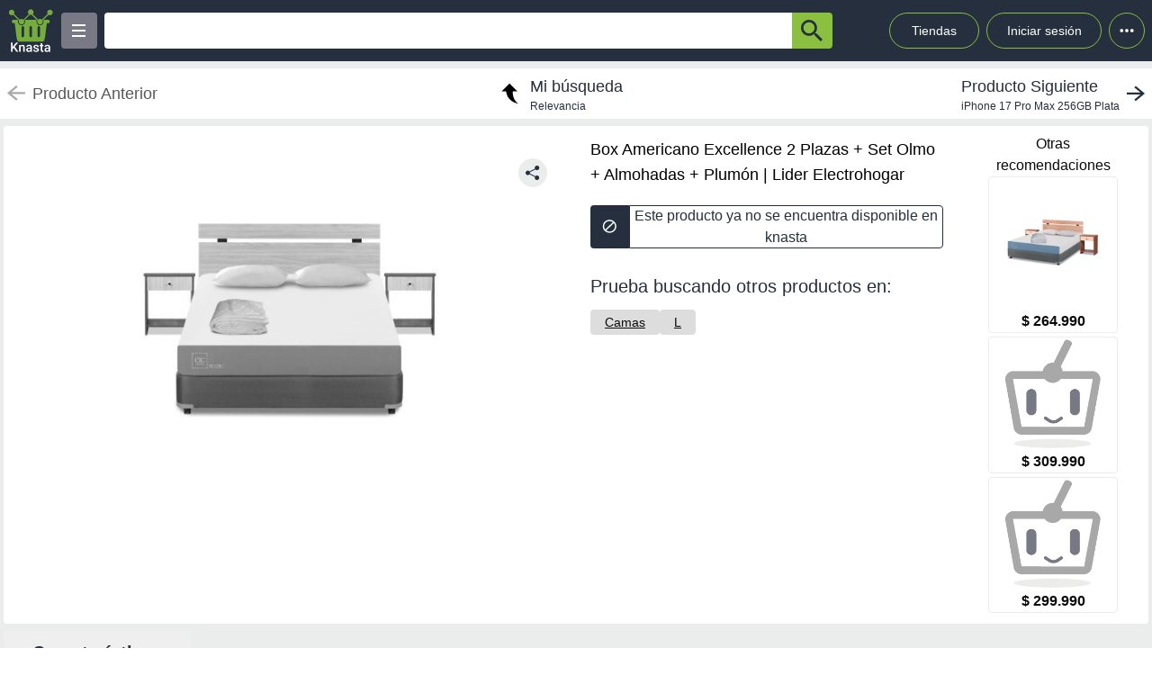

--- FILE ---
content_type: text/html; charset=utf-8
request_url: https://knasta.cl/detail/lider/1001286/box-americano-excellence-2-plazas-set-olmo-almohadas-plumon
body_size: 13448
content:
<!DOCTYPE html><html lang="es"><head><meta charSet="utf-8"/><title></title><meta name="viewport" content="width=device-width, height=device-height, initial-scale=1.0, minimum-scale=1.0, user-scalable=yes"/><link rel="dns-prefetch" href="https://www.googletagmanager.com"/><link rel="dns-prefetch" href="https://securepubads.g.doubleclick.net"/><link rel="dns-prefetch" href="https://knasta-media-content.s3.amazonaws.com"/><link rel="preconnect" href="https://www.googletagmanager.com/" crossorigin="anonymous"/><meta name="description" content="Compara los mejores precios de Box Americano Excellence 2 Plazas + Set Olmo + Almohadas + Plumón de Lider Electrohogar en Knasta y encuentra ofertas únicas en las principales tiendas online. ¡No pagues de más, encuentra tu mejor opción ahora! | Knasta"/><meta name="robots" content="noindex, follow"/><meta property="og:title"/><meta property="og:image" content="https://images.lider.cl/wmtcl?source=url%5Bfile%3A%2Fproductos%2F1001286aa.jpg%5D&amp;scale=size%5B450x450%5D&amp;sink="/><meta property="og:description" content="Compara los mejores precios de Box Americano Excellence 2 Plazas + Set Olmo + Almohadas + Plumón de Lider Electrohogar en Knasta y encuentra ofertas únicas en las principales tiendas online. ¡No pagues de más, encuentra tu mejor opción ahora! | Knasta"/><meta property="og:url" content="https://knasta.cl/detail/lider/1001286/box-americano-excellence-2-plazas-set-olmo-almohadas-plumon"/><meta property="og:type" content="website"/><meta name="twitter:card" content="summary_large_image"/><meta name="twitter:title"/><meta name="twitter:description" content="Compara los mejores precios de Box Americano Excellence 2 Plazas + Set Olmo + Almohadas + Plumón de Lider Electrohogar en Knasta y encuentra ofertas únicas en las principales tiendas online. ¡No pagues de más, encuentra tu mejor opción ahora! | Knasta"/><meta name="twitter:image" content="https://images.lider.cl/wmtcl?source=url%5Bfile%3A%2Fproductos%2F1001286aa.jpg%5D&amp;scale=size%5B450x450%5D&amp;sink="/><link rel="icon" href="/favicon.ico"/><link rel="canonical" href="https://knasta.cl/detail/lider/1001286/box-americano-excellence-2-plazas-set-olmo-almohadas-plumon"/><script type="application/ld+json">{"@context":"https://schema.org","@type":"Product","@id":"https://knasta.cl/detail/lider/1001286/box-americano-excellence-2-plazas-set-olmo-almohadas-plumon","name":"Box Americano Excellence 2 Plazas + Set Olmo + Almohadas + Plumón","image":"https://images.lider.cl/wmtcl?source=url%5Bfile%3A%2Fproductos%2F1001286aa.jpg%5D&scale=size%5B450x450%5D&sink=","sku":"lider#1001286","description":"Box Americano Excellence 2 Plazas + Set Olmo + Almohadas + Plumón - Precio actual undefined en Lider Electrohogar","url":"https://knasta.cl/detail/lider/1001286/box-americano-excellence-2-plazas-set-olmo-almohadas-plumon","offers":{"@type":"Offer","url":"https://knasta.cl/detail/lider/1001286/box-americano-excellence-2-plazas-set-olmo-almohadas-plumon","priceCurrency":"CLP","itemCondition":"https://schema.org/NewCondition","availability":"https://schema.org/InStock","seller":{"@type":"Organization","name":"Lider Electrohogar"}},"additionalProperty":[{"@type":"PropertyValue","name":"Ancho","value":"150 cm"},{"@type":"PropertyValue","name":"Largo","value":"190 cm"},{"@type":"PropertyValue","name":"Marca","value":"Cic"},{"@type":"PropertyValue","name":"Modelo","value":"Excellence"},{"@type":"PropertyValue","name":"Incluye","value":"Respaldo olmo. 2 veladores olmo. almohada. plumón"},{"@type":"PropertyValue","name":"Plazaje","value":"2 plaza"},{"@type":"PropertyValue","name":"Relleno","value":"Mix de rellenos compuesto por lámina de poliuretano de alta firmeza y fibra siliconada que ofrece confort"},{"@type":"PropertyValue","name":"Alto total","value":"52 cm"},{"@type":"PropertyValue","name":"Descripción","value":"Box americano excellence 2 plazas + set olmo + almohadas + plumón"},{"@type":"PropertyValue","name":"Tipo de base","value":"Base normal"},{"@type":"PropertyValue","name":"Alto de la base","value":"30 cm"},{"@type":"PropertyValue","name":"País de origen","value":"Cl"},{"@type":"PropertyValue","name":"Ruedas con freno","value":"Sí"},{"@type":"PropertyValue","name":"Tipo de producto","value":"Cama"},{"@type":"PropertyValue","name":"Alto del colchón","value":"22 cm"},{"@type":"PropertyValue","name":"Cantidad de ruedas","value":"4"},{"@type":"PropertyValue","name":"Material de la base","value":"100% madera de pino"},{"@type":"PropertyValue","name":"Resortes del colchón","value":"Sistema de resortes bonnell. ofrece firmeza y durabilidad"},{"@type":"PropertyValue","name":"Garantía del proveedor","value":"36 meses sobre estructura de resortes. 12 meses sobre el resto de los componentes del mix"},{"@type":"PropertyValue","name":"Material del tapiz del colchón","value":"Dúctil y resistente jacquard importado"}]}</script><script type="application/ld+json">{"@context":"https://schema.org","@type":"BreadcrumbList","itemListOrder":"https://schema.org/ItemListOrdered","itemListElement":[{"@type":"ListItem","position":1,"name":"Inicio","item":"https://knasta.cl/"},{"@type":"ListItem","position":2,"name":"Resultados de búsqueda","item":"https://knasta.cl/results"},{"@type":"ListItem","position":3,"name":"Box Americano Excellence 2 Plazas + Set Olmo + Almohadas + Plumón","item":"https://knasta.cl/detail/lider/1001286/box-americano-excellence-2-plazas-set-olmo-almohadas-plumon"}]}</script><link rel="preload" as="image" href="https://images.lider.cl/wmtcl?source=url%5Bfile%3A%2Fproductos%2F1001286aa.jpg%5D&amp;scale=size%5B450x450%5D&amp;sink="/><meta name="next-head-count" content="23"/><link rel="preload" href="/_next/static/css/10bee229e1f749de.css" as="style"/><link rel="stylesheet" href="/_next/static/css/10bee229e1f749de.css" data-n-g=""/><link rel="preload" href="/_next/static/css/3b5f8e857064b7d7.css" as="style"/><link rel="stylesheet" href="/_next/static/css/3b5f8e857064b7d7.css" data-n-p=""/><noscript data-n-css=""></noscript><script defer="" nomodule="" src="/_next/static/chunks/polyfills-42372ed130431b0a.js"></script><script defer="" src="/_next/static/chunks/640.38174e6427c7d6a82e0ff6318b930aee3b06c1b1.js"></script><script defer="" src="/_next/static/chunks/199.38174e6427c7d6a82e0ff6318b930aee3b06c1b1.js"></script><script src="/_next/static/chunks/webpack-38174e6427c7d6a82e0ff6318b930aee3b06c1b1.js" defer=""></script><script src="/_next/static/chunks/framework-38174e6427c7d6a82e0ff6318b930aee3b06c1b1.js" defer=""></script><script src="/_next/static/chunks/main-38174e6427c7d6a82e0ff6318b930aee3b06c1b1.js" defer=""></script><script src="/_next/static/chunks/pages/_app-38174e6427c7d6a82e0ff6318b930aee3b06c1b1.js" defer=""></script><script src="/_next/static/chunks/219-38174e6427c7d6a82e0ff6318b930aee3b06c1b1.js" defer=""></script><script src="/_next/static/chunks/396-38174e6427c7d6a82e0ff6318b930aee3b06c1b1.js" defer=""></script><script src="/_next/static/chunks/524-38174e6427c7d6a82e0ff6318b930aee3b06c1b1.js" defer=""></script><script src="/_next/static/chunks/pages/detail/%5B...slug%5D-38174e6427c7d6a82e0ff6318b930aee3b06c1b1.js" defer=""></script><script src="/_next/static/38174e6427c7d6a82e0ff6318b930aee3b06c1b1/_buildManifest.js" defer=""></script><script src="/_next/static/38174e6427c7d6a82e0ff6318b930aee3b06c1b1/_ssgManifest.js" defer=""></script></head><body><div id="__next"><div id="body-principal" class="bg-grey_4 dark:bg-bgDark"><header class="bg-principal dark:bg-white dark:text-principal text-white"><div class="flex m-auto max-w-maxBody h-full items-center"><div class="flex items-center p-2 w-full"><div><div class="h-10 w-10 bg-grey_7 rounded grid relative place-items-center desktop:hidden mr-2" data-tag-key="detail_burger_categories" data-tag-value="navbar_open_categories"><div class="bg-white w-4 h-burger absolute top-initBurger" style="transition:all 0.5s cubic-bezier(0.8, 0.5, 0.2, 1.4) 0s" data-tag-key="detail_burger_categories" data-tag-value="navbar_open_categories"></div><div class="bg-white w-4 h-burger absolute top-mediumBurger false" data-tag-key="detail_burger_categories" data-tag-value="navbar_open_categories"></div><div class="bg-white w-4 h-burger absolute top-lastBurger" data-tag-key="detail_burger_categories" data-tag-value="navbar_open_categories" style="transition:all 0.5s cubic-bezier(0.8, 0.5, 0.2, 1.4) 0s"></div></div></div><div class="md:w-14 flex items-center desktop:mr-2"><a data-tag-key="detail_navbar" aria-label="Logo" data-tag-value="logo" href="/"><img class="w-10 md:w-14" src="/_next/static/media/knasta.26ff5f3b.svg" alt="Knasta" height="20"/></a></div><div class="mobile:hidden desktop:grid"><div class="h-10 w-10 bg-grey_7 rounded grid relative place-items-center cursor-pointer" data-tag-key="detail_burger_categories" data-tag-value="navbar_open_categories"><div class="bg-white w-4 h-burger absolute top-initBurger" style="transition:all 0.5s cubic-bezier(0.8, 0.5, 0.2, 1.4) 0s" data-tag-key="detail_burger_categories" data-tag-value="navbar_open_categories"></div><div class="bg-white w-4 h-burger absolute top-mediumBurger false" data-tag-key="detail_burger_categories" data-tag-value="navbar_open_categories"></div><div class="bg-white w-4 h-burger absolute top-lastBurger" data-tag-key="detail_burger_categories" data-tag-value="navbar_open_categories" style="transition:all 0.5s cubic-bezier(0.8, 0.5, 0.2, 1.4) 0s"></div></div></div><nav class="grid desktop:w-full mobile:w-searchButton"><div class="flex justify-between h-10 ml-2"><div class="flex items-center mobile:w-full desktop:max-w-inputSearch"><input id="search_bar" aria-label="Ofertas" autoComplete="off" autoCorrect="off" tabindex="-1" type="search" class="h-10 w-full outline-none rounded-l rounded-r-none text-principal px-1" value=""/><button class="bg-originalKnasta h-10 w-12 desktop:w-12 rounded-tr rounded-br text-principal" aria-label="button-search" data-tag-key="detail_search" data-tag-value="search_"><div class="lazyload-wrapper flex justify-center items-center mobile:h-4 desktop:h-6 p-0"><div style="height:40px" class="lazyload-placeholder"></div></div></button></div><div class="mobile:hidden desktop:block"><div class="flex h-10 text-sm leading-1 items-end"><a class="w-24 h-10 pr-2 pl-2 mr-1 ml-2 flex items-center justify-center rounded-full cursor-pointer border border-originalKnasta hover:bg-slate-700" data-tag-key="detail_navbar" data-tag-value="tiendas" aria-label="Tiendas" href="/tiendas">Tiendas</a><div class="h-10 w-32 pr-2 pl-2 mr-1 ml-1 flex items-center justify-center rounded-full cursor-pointer border border-originalKnasta hover:bg-slate-700"><div aria-label="Login">Iniciar sesión</div></div><div class="relative inline-block"><div class="w-10 h-10 ml-1 border-originalKnasta hover:bg-slate-700 border rounded-full flex items-center justify-center cursor-pointer"><svg class="w-10 h-10 fill-current text-red-500" viewBox="0 0 20 20"><path d="M 6 10 a 0.5 0.5 0 1 1 2 0 a 1 1 0 0 1 -2 0 m 3 0 a 1 1 0 1 1 2 0 a 1 1 0 0 1 -2 0 m 3 0 a 1 1 0 1 1 2 0 a 1 1 0 0 1 -2 0"></path></svg></div></div><div></div></div></div></div></nav></div></div></header><main class="max-w-maxBody m-auto min-h-screen"><div></div><article><div class="w-full h-14 bg-white justify-between items-center mobile:hidden tablet:flex mt-2"><div class="pointer-events-none"><a data-tag-key="detail_navigation" data-tag-value="previous_product" aria-label="previous product" href="/detail/lider/1001286/box-americano-excellence-2-plazas-set-olmo-almohadas-plumon#"><div class="flex items-center justify-center ml-2"><img src="/_next/static/media/arrowCategories.aa778a59.svg" width="20px" height="20px" class="mr-2" alt="previous-arrow" style="filter:brightness(0) saturate(100%) invert(78%) sepia(0%) saturate(1%) hue-rotate(171deg) brightness(88%) contrast(88%)"/><div><div class="text-lg text-textColor">Producto Anterior</div></div></div></a></div><a data-tag-key="detail_navigation" data-tag-value="return_to_my_search" aria-label="return to my search" href="/results"><div class="flex items-center justify-center"><img src="/_next/static/media/reply.7e8d401f.svg" width="30px" height="30px" alt="center-arrow" class="-scale-x-100 -rotate-90 mr-2"/><div><div class="text-lg text-principal">Mi búsqueda</div><div class="text-xs text-principal">Relevancia</div></div></div></a><div class="cursor-pointer"><a data-tag-key="detail_navigation" data-tag-value="next_product" aria-label="next product" href="/detail/abc/28825331/iphone-17-pro-max-256gb-plata?pos=0"><div class="flex items-center justify-center mr-2"><div><div class="text-lg text-principal">Producto Siguiente</div><div class="text-xs text-principal w-44 text-truncate line-clamp-1">iPhone 17 Pro Max 256GB Plata</div></div><img src="/_next/static/media/arrowCategories.aa778a59.svg" width="20px" height="20px" alt="next-arrow" class="rotate-180 ml-2"/></div></a></div></div><div class="grid grid-cols-12 mt-2 mx-1"><section class="col-span-12 grid grid-cols-12"><div class="desktop:col-span-6 tablet:col-span-6 mobile:col-span-12 bg-white p-2 rounded-l"><div class="relative" id="product-image"><img class="object-contain w-full tablet:h-boxGallery mobile:h-72 grayscale" src="https://images.lider.cl/wmtcl?source=url%5Bfile%3A%2Fproductos%2F1001286aa.jpg%5D&amp;scale=size%5B450x450%5D&amp;sink=" alt="Box Americano Excellence 2 Plazas + Set Olmo + Almohadas + Plumón" height="400" width="400" fetchpriority="high" decoding="sync"/><div class="absolute z-40 tablet:top-4 mobile:bottom-4 right-6"><div class="relative hidden desktop:block" data-tag-key="detail_share_button" data-tag-value="open"><div class="bg-grey_4 rounded-full w-8 h-8 mt-3 flex justify-center cursor-pointer" data-tag-key="detail_share_button" data-tag-value="open"><img data-tag-key="detail_share_button" data-tag-value="open" src="/_next/static/media/Share.5519d457.svg" alt="Share" width="16px" height="16px" class="color-principal left"/></div></div><div class="bg-grey_4 rounded-full w-8 h-8 mt-3 flex justify-center cursor-pointer desktop:hidden" data-tag-key="detail_share_button" data-tag-value="open"><img data-tag-key="detail_share_button" data-tag-value="open" src="/_next/static/media/Share.5519d457.svg" alt="Share" width="15px" height="15px" class="color-principal left"/></div></div></div></div><div class="col-span-12 tablet:hidden"><div class="w-full flex tablet:hidden justify-between items-center bg-white px-3"><div class="pointer-events-none"><a data-tag-key="detail_navigation" data-tag-value="previous_product" aria-label="previous-product" href="/detail/lider/1001286/box-americano-excellence-2-plazas-set-olmo-almohadas-plumon#"><div class="flex rounded w-max h-7 items-center bg-white border-2"><img src="/_next/static/media/arrowCategories.aa778a59.svg" width="16px" height="16px" class="mx-2" alt="previous-arrow" style="filter:brightness(0) saturate(100%) invert(33%) sepia(0%) saturate(2%) hue-rotate(157deg) brightness(98%) contrast(87%)"/><div class="text-textColor text-xs mr-2">Producto Anterior</div></div></a></div><div class=""><a data-tag-key="detail_navigation" data-tag-value="next_product" aria-label="next-product" href="/detail/abc/28825331/iphone-17-pro-max-256gb-plata?pos=0"><div class="flex rounded w-max h-7 bg-grey_4 items-center"><div class="text-principal text-xs ml-2">Producto Siguiente</div><img src="/_next/static/media/arrowCategories.aa778a59.svg" width="16px" height="16px" alt="next-arrow" class="rotate-180 mx-2"/></div></a></div></div></div><div class="desktop:col-span-4 tablet:col-span-6 mobile:col-span-12 bg-white px-4 pt-2 undefined"><div class="h-max grid"><h1 class="text-black w-full h-max py-1" style="font-size:18px;font-weight:500;line-height:28px">Box Americano Excellence 2 Plazas + Set Olmo + Almohadas + Plumón | Lider Electrohogar</h1></div><div class="hidden tablet:block"><div class=" w-full h-12 desktop:cursor-not-allowed flex tablet:mt-4"><div class="bg-principal rounded-l flex items-center justify-center w-12 mobile:ml-1 tablet:ml-0"><img src="/_next/static/media/block.40c3244e.svg" height="16px" width="16px" alt="buy button"/></div><div class="bg-white rounded-r border border-principal flex items-center justify-center w-full mobile:mr-1 tablet:mr-0"><span class="text-principal mobile:text-sm desktop:text-base mobile:block desktop:hidden text-center">Producto no disponible en knasta</span><span class="text-principal mobile:text-sm desktop:text-base mobile:hidden desktop:block text-center">Este producto ya no se encuentra disponible en knasta</span></div></div></div><div class="mobile:hidden tablet:block"></div><div class="mobile:hidden tablet:block tablet:mt-3 py-2"><div class="bg-white  mobile:rounded tablet:rounded-none tablet:mt-0"><div class="mobile:px-4 tablet:px-0 mobile:pt-2 mobile:pb-1 text-principal mobile:text-base tablet:text-xl">Prueba buscando otros productos en:</div><div class="mobile:pb-3 mobile:px-4 tablet:px-0 mobile:overflow-x-auto mobile:flex-nowrap tablet:flex-wrap flex gap-4 whitespace-nowrap tablet:py-0 tablet:pt-2"><a aria-label="Camas" class="min-w-fit bg-grey_3 rounded text-center px-4 py-1 mobile:text-sm" data-tag-key="detail_tags" data-tag-value="50916" href="/results?category=50916"><span class="underline">Camas</span></a><a aria-label="L" class="min-w-fit bg-grey_3 rounded text-center px-4 py-1 mobile:text-sm" data-tag-key="detail_tags" data-tag-value="l" href="/results?partners=l"><span class="underline">L</span></a></div></div></div></div><div class="desktop:col-span-2 mobile:hidden desktop:grid bg-white p-2 rounded-r justify-center"><p class="text-center whitespace-pre-line">Otras
 recomendaciones</p><a aria-label="Box Americano 2 Plazas Excellence + Set Muebles Olmo + Almohadas + Plumón" data-tag-key="detail_section_otras_recomendaciones" data-tag-value="grouped" href="/detail/paris/662845999/box-americano-2-plazas-excellence-set-muebles-olmo-almohadas-plumon"><div class="border border-grey_4 rounded w-36 mb-1"><div id="inactive_related_0_paris#662845999_" class="w-28 m-auto w-28 product-box-image_imageContainer__4VUr_" role="img" aria-label="Box Americano 2 Plazas Excellence + Set Muebles Olmo + Almohadas + Plumón"><span id="inactive_related_0_paris#662845999__loading" class="product-box-image_loadingSpinner___0at1" role="status" aria-hidden="true"></span><div class="lazyload-wrapper "><div style="height:122px" class="lazyload-placeholder"></div></div></div><p class="text-center font-bold">$ 264.990</p></div></a><a aria-label="Box americano 2 plazas x 190 cm Excellence + set Olmo + almohadas + plumón Cic" data-tag-key="detail_section_otras_recomendaciones" data-tag-value="grouped" href="/detail/easy/1263481/box-americano-2-plazas-x-190-cm-excellence-set-olmo-almohadas-plumon-cic"><div class="border border-grey_4 rounded w-36 mb-1"><div id="inactive_related_1_easy#1263481_" class="w-28 m-auto w-28 product-box-image_imageContainer__4VUr_" role="img" aria-label="Box americano 2 plazas x 190 cm Excellence + set Olmo + almohadas + plumón Cic"><span id="inactive_related_1_easy#1263481__loading" class="product-box-image_loadingSpinner___0at1" role="status" aria-hidden="true"></span><div class="lazyload-wrapper "><div style="height:122px" class="lazyload-placeholder"></div></div></div><p class="text-center font-bold">$ 309.990</p></div></a><a aria-label="Box americano 2 plazas Excellence + set Olmo + plumón Cic" data-tag-key="detail_section_otras_recomendaciones" data-tag-value="grouped" href="/detail/easy/1330602/box-americano-2-plazas-excellence-set-olmo-plumon-cic"><div class="border border-grey_4 rounded w-36 mb-1"><div id="inactive_related_2_easy#1330602_" class="w-28 m-auto w-28 product-box-image_imageContainer__4VUr_" role="img" aria-label="Box americano 2 plazas Excellence + set Olmo + plumón Cic"><span id="inactive_related_2_easy#1330602__loading" class="product-box-image_loadingSpinner___0at1" role="status" aria-hidden="true"></span><div class="lazyload-wrapper "><div style="height:122px" class="lazyload-placeholder"></div></div></div><p class="text-center font-bold">$ 299.990</p></div></a></div><ul role="tablist" class="mobile:col-span-12 tablet:col-span-8 h-max mt-2 flex"><li role="presentation" class="desktop:w-52 desktop:text-xl tablet:w-33 tablet:text-lg mobile:w-28 mobile:text-sm flex justify-center items-center rounded-t betterhover:cursor-pointer text-principal bg-white mobile:h-8 tablet:h-9 desktop:h-12 font-bold" data-tag-key="detail_product_info" data-tag-value="specs"><button id="specs-tab" role="tab" aria-controls="specs-panel" aria-selected="true" class="w-full h-full flex items-center justify-center">Características</button></li></ul><section id="specs-panel" role="tabpanel" aria-labelledby="specs-tab" class="col-span-12 bg-white rounded h-max"><h2 class="sr-only">Características técnicas</h2><div class="hidden tablet:grid h-max w-full grid-cols-12 "><div class="m-3 col-span-6 border border-grey_2 rounded h-max"><div class="bg-grey_5 grid grid-cols-2  items-center w-full rounded-b px-1 rounded-t"><div class="w-full h-full flex px-1 items-center tablet:text-base desktop:text-lg font-medium text-grey border-grey_2">Ancho</div><div class="w-full h-full px-1 items-center text-base font-normal border-l text-grey border-grey_2 overflow-hidden text-ellipsis flex over" style="overflow-wrap:anywhere">150 cm</div></div><div class="bg-white grid grid-cols-2  items-center w-full rounded-b px-1 border-t border-grey_2"><div class="w-full h-full flex px-1 items-center tablet:text-base desktop:text-lg font-medium text-grey border-grey_2">Largo</div><div class="w-full h-full px-1 items-center text-base font-normal border-l text-grey border-grey_2 overflow-hidden text-ellipsis flex over" style="overflow-wrap:anywhere">190 cm</div></div><div class="bg-grey_5 grid grid-cols-2  items-center w-full rounded-b px-1 border-t border-grey_2"><div class="w-full h-full flex px-1 items-center tablet:text-base desktop:text-lg font-medium text-grey border-grey_2">Marca</div><div class="w-full h-full px-1 items-center text-base font-normal border-l text-grey border-grey_2 overflow-hidden text-ellipsis flex over" style="overflow-wrap:anywhere">Cic</div></div><div class="bg-white grid grid-cols-2  items-center w-full rounded-b px-1 border-t border-grey_2"><div class="w-full h-full flex px-1 items-center tablet:text-base desktop:text-lg font-medium text-grey border-grey_2">Modelo</div><div class="w-full h-full px-1 items-center text-base font-normal border-l text-grey border-grey_2 overflow-hidden text-ellipsis flex over" style="overflow-wrap:anywhere">Excellence</div></div><div class="bg-grey_5 grid grid-cols-2  items-center w-full rounded-b px-1 border-t border-grey_2"><div class="w-full h-full flex px-1 items-center tablet:text-base desktop:text-lg font-medium text-grey border-grey_2">Incluye</div><div class="w-full h-full px-1 items-center text-base font-normal border-l text-grey border-grey_2 overflow-hidden text-ellipsis flex over" style="overflow-wrap:anywhere">Respaldo olmo. 2 veladores olmo. almohada. plumón</div></div></div><div class="m-3 col-span-6 border border-grey_2 rounded h-max"><div class="bg-grey_5 grid grid-cols-2 w-full h-max rounded-b rounded-t"><div class="w-full h-full px-1 flex items-center tablet:text-base desktop:text-lg font-medium text-grey">Alto de la base</div><div class="w-full px-1 items-center text-base font-normal border-l text-grey border-grey_2 overflow-hidden text-ellipsis flex over" style="overflow-wrap:anywhere">30 cm</div></div><div class="bg-white grid grid-cols-2 w-full h-max rounded-b border-t border-grey_2"><div class="w-full h-full px-1 flex items-center tablet:text-base desktop:text-lg font-medium text-grey">País de origen</div><div class="w-full px-1 items-center text-base font-normal border-l text-grey border-grey_2 overflow-hidden text-ellipsis flex over" style="overflow-wrap:anywhere">Cl</div></div><div class="bg-grey_5 grid grid-cols-2 w-full h-max rounded-b border-t border-grey_2"><div class="w-full h-full px-1 flex items-center tablet:text-base desktop:text-lg font-medium text-grey">Ruedas con freno</div><div class="w-full px-1 items-center text-base font-normal border-l text-grey border-grey_2 overflow-hidden text-ellipsis flex over" style="overflow-wrap:anywhere">Sí</div></div><div class="bg-white grid grid-cols-2 w-full h-max rounded-b border-t border-grey_2"><div class="w-full h-full px-1 flex items-center tablet:text-base desktop:text-lg font-medium text-grey">Tipo de producto</div><div class="w-full px-1 items-center text-base font-normal border-l text-grey border-grey_2 overflow-hidden text-ellipsis flex over" style="overflow-wrap:anywhere">Cama</div></div><div class="bg-grey_5 grid grid-cols-2 w-full h-max rounded-b border-t border-grey_2"><div class="w-full h-full px-1 flex items-center tablet:text-base desktop:text-lg font-medium text-grey">Alto del colchón</div><div class="w-full px-1 items-center text-base font-normal border-l text-grey border-grey_2 overflow-hidden text-ellipsis flex over" style="overflow-wrap:anywhere">22 cm</div></div></div><div class="w-full col-span-12 flex justify-center items-center"><div class="w-52 h-7 border border-grey rounded flex justify-center items-center mb-3 cursor-pointer">Ver más características</div></div></div><div class="h-max w-full tablet:hidden"><div class="m-3 col-span-12 border border-grey_2 rounded tablet:hidden"><div class="bg-grey_5 grid grid-cols-2 w-full rounded-b rounded-t"><div class="w-full h-full px-1 flex items-center mobile:text-xs tablet:text-base desktop:text-lg font-medium text-grey">Ancho</div><div class="w-full h-full px-1 items-center text-xs font-normal border-l text-grey border-grey_2 overflow-hidden text-ellipsis flex over" style="overflow-wrap:anywhere">150 cm</div></div><div class="bg-white grid grid-cols-2 w-full rounded-b border-t border-grey_2"><div class="w-full h-full px-1 flex items-center mobile:text-xs tablet:text-base desktop:text-lg font-medium text-grey">Largo</div><div class="w-full h-full px-1 items-center text-xs font-normal border-l text-grey border-grey_2 overflow-hidden text-ellipsis flex over" style="overflow-wrap:anywhere">190 cm</div></div><div class="bg-grey_5 grid grid-cols-2 w-full rounded-b border-t border-grey_2"><div class="w-full h-full px-1 flex items-center mobile:text-xs tablet:text-base desktop:text-lg font-medium text-grey">Marca</div><div class="w-full h-full px-1 items-center text-xs font-normal border-l text-grey border-grey_2 overflow-hidden text-ellipsis flex over" style="overflow-wrap:anywhere">Cic</div></div><div class="bg-white grid grid-cols-2 w-full rounded-b border-t border-grey_2"><div class="w-full h-full px-1 flex items-center mobile:text-xs tablet:text-base desktop:text-lg font-medium text-grey">Modelo</div><div class="w-full h-full px-1 items-center text-xs font-normal border-l text-grey border-grey_2 overflow-hidden text-ellipsis flex over" style="overflow-wrap:anywhere">Excellence</div></div><div class="bg-grey_5 grid grid-cols-2 w-full rounded-b border-t border-grey_2"><div class="w-full h-full px-1 flex items-center mobile:text-xs tablet:text-base desktop:text-lg font-medium text-grey">Incluye</div><div class="w-full h-full px-1 items-center text-xs font-normal border-l text-grey border-grey_2 overflow-hidden text-ellipsis flex over" style="overflow-wrap:anywhere">Respaldo olmo. 2 veladores olmo. almohada. plumón</div></div></div><div class="w-full tablet:flex justify-center items-center flex"><div class="w-52 h-7 border border-grey rounded flex justify-center items-center mb-3">Ver más características</div></div></div></section><div class="mobile:col-span-12 tablet:hidden py-2"><div class="bg-white  mobile:rounded tablet:rounded-none tablet:mt-0"><div class="mobile:px-4 tablet:px-0 mobile:pt-2 mobile:pb-1 text-principal mobile:text-base tablet:text-xl">Prueba buscando otros productos en:</div><div class="mobile:pb-3 mobile:px-4 tablet:px-0 mobile:overflow-x-auto mobile:flex-nowrap tablet:flex-wrap flex gap-4 whitespace-nowrap tablet:py-0 tablet:pt-2"><a aria-label="Camas" class="min-w-fit bg-grey_3 rounded text-center px-4 py-1 mobile:text-sm" data-tag-key="detail_tags" data-tag-value="50916" href="/results?category=50916"><span class="underline">Camas</span></a><a aria-label="L" class="min-w-fit bg-grey_3 rounded text-center px-4 py-1 mobile:text-sm" data-tag-key="detail_tags" data-tag-value="l" href="/results?partners=l"><span class="underline">L</span></a></div></div></div></section><div class="col-span-12"><section class="bg-white mx-1 my-5 rounded-xl mobile:pb-1"><div class="flex-row items-center justify-between p-2 space-y-3 sm:flex sm:space-y-0 sm:space-x-4 dark:border-gray-600"><h2 class="flex items-center mr-3 text-xl font-semibold dark:text-white h-11" data-tag-key="detail_section_Productos relacionados" data-tag-value="title_title">Productos relacionados</h2></div><div class="grid px-2 pb-2 gap-2 desktop:gap-4 desktop:grid-cols-6 tablet:grid-cols-3 mobile:grid-cols-2"><article class="group new-product-box_productBox__CSUHu"><span class="offer-badge_offerBadge__e7tT3" role="status" aria-live="polite"><span class="offer-badge_srOnly__4x9tb">Mejor precio. </span><span class="offer-badge_desktopShortText__Sd2rZ">Oferta</span><span class="offer-badge_desktopFullText__9bWRw">Oferta de hoy</span></span><button type="button" class="heart-button_heartButton__Abd7P absolute z-20 right-2 top-36 desktop:top-2 heart-button_notInList__IB2C9" aria-label="Agregar a mi lista" data-tag-key="detail_section_Productos relacionados" data-tag-value="heart"><img src="/_next/static/media/bell.0e161f09.svg" alt="" aria-hidden="true" width="14" height="18" class="heart-button_iconContainer__2Qo4I" style="filter:brightness(0) saturate(100%) invert(100%) sepia(0%) saturate(0%) hue-rotate(156deg) brightness(102%) contrast(101%)"/></button><div class="new-product-box_imageContainer__kVjQq"><div id="gallery_related_0_paris#662845999_0" class="desktop:h-60 mobile:h-36 desktop:w-64 mobile:w-36 product-box-image_imageContainer__4VUr_" role="img" aria-label="Box Americano 2 Plazas Excellence + Set Muebles Olmo + Almohadas + Plumón"><img alt="Box Americano 2 Plazas Excellence + Set Muebles Olmo + Almohadas + Plumón" class="product-box-image_productImage__4GgOd object-contain flex desktop:group-hover:scale-110 desktop:group-hover:transition desktop:group-hover:ease-in-out desktop:group-hover:duration-500 desktop:w-64 mobile:w-36 desktop:h-60 mobile:h-36" src="https://cl-dam-resizer.ecomm.cencosud.com/unsafe/adaptive-fit-in/200x200/paris/662845999/variant/images/142368ca-3530-49cf-9b97-1c00a255043c/662845999-0000-001.jpg" width="240" height="240" loading="eager" decoding="async"/></div></div><div class="new-product-box_productInfo__O0_u_"><div class="space-y-1 mb-2"><header><div class="product-box-title_brandContainer__rl7mB"><span>Cic</span></div><h3 class="product-box-title_productTitle___pv5Q"><a aria-label="titulo del producto: Box Americano 2 Plazas Excellence + Set Muebles Olmo + Almohadas + Plumón" href="/detail/paris/662845999/box-americano-2-plazas-excellence-set-muebles-olmo-almohadas-plumon?pos=0"><span class="product-box-title_linkOverlay__TCrBn"></span>Box Americano 2 Plazas Excellence + Set Muebles Olmo + Almohadas + Plumón</a></h3></header><section><div class="product-box-price_currentPriceContainer__BYjAS"><div class="flex flex-col space-y-1"><div class="flex items-center gap-1"><span class="credit-card-chip_creditCardChipContainer__Yhgst">con tarjeta</span></div><div class="flex gap-1"><span class="product-box-price_currentPrice__AAih6">$ 264.990</span><div class="percent-badge_percentContainer__1mhOz percent-badge_discount__bs0YA"><img src="/_next/static/media/arrow.a82d8a57.svg" alt="percent" class="percent-badge_percentIcon__T7tpr" aria-hidden="true"/><span class="percent-badge_percentText__sDogJ">11%<span class="percent-badge_srOnly__9BaCQ">de descuento.</span></span></div></div><div class="flex items-center gap-1"><span class="text-primary text-sm">Internet:</span><span class="product-box-price_internetPrice__4Tm0q">$ 284.990</span></div><div class="flex items-center gap-1"><span class="text-primary text-xs">Antes:</span><div class="product-box-price_originalPrice__gi5o_">$ 299.990</div></div></div></div></section></div><footer class="new-product-box_footer__xnYu3"><div class="product-box-retail_retailContainer__ZRxyk"><div class="lazyload-wrapper "><div class="lazyload-placeholder"></div></div><span class="product-box-retail_storeName__8FbcP">Paris</span></div></footer></div></article><article class="group new-product-box_productBox__CSUHu"><button type="button" class="heart-button_heartButton__Abd7P absolute z-20 right-2 top-36 desktop:top-2 heart-button_notInList__IB2C9" aria-label="Agregar a mi lista" data-tag-key="detail_section_Productos relacionados" data-tag-value="heart"><img src="/_next/static/media/bell.0e161f09.svg" alt="" aria-hidden="true" width="14" height="18" class="heart-button_iconContainer__2Qo4I" style="filter:brightness(0) saturate(100%) invert(100%) sepia(0%) saturate(0%) hue-rotate(156deg) brightness(102%) contrast(101%)"/></button><div class="new-product-box_imageContainer__kVjQq"><div id="gallery_related_1_easy#1263481_1" class="desktop:h-60 mobile:h-36 desktop:w-64 mobile:w-36 product-box-image_imageContainer__4VUr_" role="img" aria-label="Box americano 2 plazas x 190 cm Excellence + set Olmo + almohadas + plumón Cic"><img alt="Box americano 2 plazas x 190 cm Excellence + set Olmo + almohadas + plumón Cic" class="product-box-image_productImage__4GgOd object-contain flex desktop:group-hover:scale-110 desktop:group-hover:transition desktop:group-hover:ease-in-out desktop:group-hover:duration-500 desktop:w-64 mobile:w-36 desktop:h-60 mobile:h-36" src="https://easycl.vtexassets.com/arquivos/ids/5030670-200-200/1263481-0000-001.jpg?v=638863812922200000" width="240" height="240" loading="eager" decoding="async"/></div></div><div class="new-product-box_productInfo__O0_u_"><div class="space-y-1 mb-2"><header><div class="product-box-title_brandContainer__rl7mB"><span>Cic</span></div><h3 class="product-box-title_productTitle___pv5Q"><a aria-label="titulo del producto: Box americano 2 plazas x 190 cm Excellence + set Olmo + almohadas + plumón Cic" href="/detail/easy/1263481/box-americano-2-plazas-x-190-cm-excellence-set-olmo-almohadas-plumon-cic?pos=1"><span class="product-box-title_linkOverlay__TCrBn"></span>Box americano 2 plazas x 190 cm Excellence + set Olmo + almohadas + plumón Cic</a></h3></header><section><div class="product-box-price_currentPriceContainer__BYjAS"><div class="flex-col"><div class="product-box-price_originalPrice__gi5o_">$ 289.990</div><div class="flex gap-1"><span class="product-box-price_currentPrice__AAih6" content="$ 309.990">$ 309.990</span><div class="percent-badge_percentContainer__1mhOz percent-badge_increase__4i03C"><img src="/_next/static/media/arrowUp.1929f955.svg" alt="percent" class="percent-badge_percentIcon__T7tpr" aria-hidden="true"/><span class="percent-badge_percentText__sDogJ">6%<span class="percent-badge_srOnly__9BaCQ">de aumento.</span></span></div></div></div></div></section></div><footer class="new-product-box_footer__xnYu3"><div class="product-box-retail_retailContainer__ZRxyk"><div class="lazyload-wrapper "><div class="lazyload-placeholder"></div></div><span class="product-box-retail_storeName__8FbcP">Easy</span></div></footer></div></article><article class="group new-product-box_productBox__CSUHu"><button type="button" class="heart-button_heartButton__Abd7P absolute z-20 right-2 top-36 desktop:top-2 heart-button_notInList__IB2C9" aria-label="Agregar a mi lista" data-tag-key="detail_section_Productos relacionados" data-tag-value="heart"><img src="/_next/static/media/bell.0e161f09.svg" alt="" aria-hidden="true" width="14" height="18" class="heart-button_iconContainer__2Qo4I" style="filter:brightness(0) saturate(100%) invert(100%) sepia(0%) saturate(0%) hue-rotate(156deg) brightness(102%) contrast(101%)"/></button><div class="new-product-box_imageContainer__kVjQq"><div id="gallery_related_2_easy#1330602_2" class="desktop:h-60 mobile:h-36 desktop:w-64 mobile:w-36 product-box-image_imageContainer__4VUr_" role="img" aria-label="Box americano 2 plazas Excellence + set Olmo + plumón Cic"><img alt="Box americano 2 plazas Excellence + set Olmo + plumón Cic" class="product-box-image_productImage__4GgOd object-contain flex desktop:group-hover:scale-110 desktop:group-hover:transition desktop:group-hover:ease-in-out desktop:group-hover:duration-500 desktop:w-64 mobile:w-36 desktop:h-60 mobile:h-36" src="https://easycl.vtexassets.com/arquivos/ids/5040737-200-200/1330602-0000-001.jpg?v=638863593777530000" width="240" height="240" loading="eager" decoding="async"/></div></div><div class="new-product-box_productInfo__O0_u_"><div class="space-y-1 mb-2"><header><div class="product-box-title_brandContainer__rl7mB"><span>Cic</span></div><h3 class="product-box-title_productTitle___pv5Q"><a aria-label="titulo del producto: Box americano 2 plazas Excellence + set Olmo + plumón Cic" href="/detail/easy/1330602/box-americano-2-plazas-excellence-set-olmo-plumon-cic?pos=2"><span class="product-box-title_linkOverlay__TCrBn"></span>Box americano 2 plazas Excellence + set Olmo + plumón Cic</a></h3></header><section><div class="product-box-price_currentPriceContainer__BYjAS"><div class="flex-col"><div class="product-box-price_originalPrice__gi5o_">$ 279.990</div><div class="flex gap-1"><span class="product-box-price_currentPrice__AAih6" content="$ 299.990">$ 299.990</span><div class="percent-badge_percentContainer__1mhOz percent-badge_increase__4i03C"><img src="/_next/static/media/arrowUp.1929f955.svg" alt="percent" class="percent-badge_percentIcon__T7tpr" aria-hidden="true"/><span class="percent-badge_percentText__sDogJ">7%<span class="percent-badge_srOnly__9BaCQ">de aumento.</span></span></div></div></div></div></section></div><footer class="new-product-box_footer__xnYu3"><div class="product-box-retail_retailContainer__ZRxyk"><div class="lazyload-wrapper "><div class="lazyload-placeholder"></div></div><span class="product-box-retail_storeName__8FbcP">Easy</span></div></footer></div></article><article class="group new-product-box_productBox__CSUHu"><button type="button" class="heart-button_heartButton__Abd7P absolute z-20 right-2 top-36 desktop:top-2 heart-button_notInList__IB2C9" aria-label="Agregar a mi lista" data-tag-key="detail_section_Productos relacionados" data-tag-value="heart"><img src="/_next/static/media/bell.0e161f09.svg" alt="" aria-hidden="true" width="14" height="18" class="heart-button_iconContainer__2Qo4I" style="filter:brightness(0) saturate(100%) invert(100%) sepia(0%) saturate(0%) hue-rotate(156deg) brightness(102%) contrast(101%)"/></button><div class="new-product-box_imageContainer__kVjQq"><div id="gallery_related_3_easy#1330605_3" class="desktop:h-60 mobile:h-36 desktop:w-64 mobile:w-36 product-box-image_imageContainer__4VUr_" role="img" aria-label="Box americano 2 plazas x 190 cm Excellence + set Olmo + almohadas"><img alt="Box americano 2 plazas x 190 cm Excellence + set Olmo + almohadas" class="product-box-image_productImage__4GgOd object-contain flex desktop:group-hover:scale-110 desktop:group-hover:transition desktop:group-hover:ease-in-out desktop:group-hover:duration-500 desktop:w-64 mobile:w-36 desktop:h-60 mobile:h-36" src="https://easycl.vtexassets.com/arquivos/ids/5041466-200-200/1330605-0000-001.jpg?v=638743239814900000" width="240" height="240" loading="eager" decoding="async"/></div></div><div class="new-product-box_productInfo__O0_u_"><div class="space-y-1 mb-2"><header><div class="product-box-title_brandContainer__rl7mB"><span>Cic</span></div><h3 class="product-box-title_productTitle___pv5Q"><a aria-label="titulo del producto: Box americano 2 plazas x 190 cm Excellence + set Olmo + almohadas" href="/detail/easy/1330605/box-americano-2-plazas-x-190-cm-excellence-set-olmo-almohadas?pos=3"><span class="product-box-title_linkOverlay__TCrBn"></span>Box americano 2 plazas x 190 cm Excellence + set Olmo + almohadas</a></h3></header><section><div class="product-box-price_currentPriceContainer__BYjAS"><div class="flex-col"><div class="product-box-price_originalPrice__gi5o_">$ 269.990</div><div class="flex gap-1"><span class="product-box-price_currentPrice__AAih6" content="$ 289.990">$ 289.990</span><div class="percent-badge_percentContainer__1mhOz percent-badge_increase__4i03C"><img src="/_next/static/media/arrowUp.1929f955.svg" alt="percent" class="percent-badge_percentIcon__T7tpr" aria-hidden="true"/><span class="percent-badge_percentText__sDogJ">7%<span class="percent-badge_srOnly__9BaCQ">de aumento.</span></span></div></div></div></div></section></div><footer class="new-product-box_footer__xnYu3"><div class="product-box-retail_retailContainer__ZRxyk"><div class="lazyload-wrapper "><div class="lazyload-placeholder"></div></div><span class="product-box-retail_storeName__8FbcP">Easy</span></div></footer></div></article><article class="group new-product-box_productBox__CSUHu"><button type="button" class="heart-button_heartButton__Abd7P absolute z-20 right-2 top-36 desktop:top-2 heart-button_notInList__IB2C9" aria-label="Agregar a mi lista" data-tag-key="detail_section_Productos relacionados" data-tag-value="heart"><img src="/_next/static/media/bell.0e161f09.svg" alt="" aria-hidden="true" width="14" height="18" class="heart-button_iconContainer__2Qo4I" style="filter:brightness(0) saturate(100%) invert(100%) sepia(0%) saturate(0%) hue-rotate(156deg) brightness(102%) contrast(101%)"/></button><div class="new-product-box_imageContainer__kVjQq"><div id="gallery_related_4_paris#662843999_4" class="desktop:h-60 mobile:h-36 desktop:w-64 mobile:w-36 product-box-image_imageContainer__4VUr_" role="img" aria-label="Box Americano 2 Plazas Excellence + Set Olmo"><img alt="Box Americano 2 Plazas Excellence + Set Olmo" class="product-box-image_productImage__4GgOd object-contain flex desktop:group-hover:scale-110 desktop:group-hover:transition desktop:group-hover:ease-in-out desktop:group-hover:duration-500 desktop:w-64 mobile:w-36 desktop:h-60 mobile:h-36" src="https://cl-dam-resizer.ecomm.cencosud.com/unsafe/adaptive-fit-in/200x200/paris/662843999/variant/images/323bd94e-4fde-49c8-846c-6c61afc02171/662843999-0000-001.jpg" width="240" height="240" loading="eager" decoding="async"/></div></div><div class="new-product-box_productInfo__O0_u_"><div class="space-y-1 mb-2"><header><div class="product-box-title_brandContainer__rl7mB"><span>Cic</span></div><h3 class="product-box-title_productTitle___pv5Q"><a aria-label="titulo del producto: Box Americano 2 Plazas Excellence + Set Olmo" href="/detail/paris/662843999/box-americano-2-plazas-excellence-set-olmo?pos=4"><span class="product-box-title_linkOverlay__TCrBn"></span>Box Americano 2 Plazas Excellence + Set Olmo</a></h3></header><section><div class="product-box-price_currentPriceContainer__BYjAS"><div class="flex flex-col space-y-1"><div class="flex items-center gap-1"><span class="credit-card-chip_creditCardChipContainer__Yhgst">con tarjeta</span></div><div class="flex gap-1"><span class="product-box-price_currentPrice__AAih6">$ 229.990</span><div class="percent-badge_percentContainer__1mhOz percent-badge_discount__bs0YA"><img src="/_next/static/media/arrow.a82d8a57.svg" alt="percent" class="percent-badge_percentIcon__T7tpr" aria-hidden="true"/><span class="percent-badge_percentText__sDogJ">8%<span class="percent-badge_srOnly__9BaCQ">de descuento.</span></span></div></div><div class="flex items-center gap-1"><span class="text-primary text-sm">Internet:</span><span class="product-box-price_internetPrice__4Tm0q">$ 244.990</span></div><div class="flex items-center gap-1"><span class="text-primary text-xs">Antes:</span><div class="product-box-price_originalPrice__gi5o_">$ 249.990</div></div></div></div></section></div><footer class="new-product-box_footer__xnYu3"><div class="product-box-retail_retailContainer__ZRxyk"><div class="lazyload-wrapper "><div class="lazyload-placeholder"></div></div><span class="product-box-retail_storeName__8FbcP">Paris</span></div></footer></div></article><article class="group new-product-box_productBox__CSUHu"><button type="button" class="heart-button_heartButton__Abd7P absolute z-20 right-2 top-36 desktop:top-2 heart-button_notInList__IB2C9" aria-label="Agregar a mi lista" data-tag-key="detail_section_Productos relacionados" data-tag-value="heart"><img src="/_next/static/media/bell.0e161f09.svg" alt="" aria-hidden="true" width="14" height="18" class="heart-button_iconContainer__2Qo4I" style="filter:brightness(0) saturate(100%) invert(100%) sepia(0%) saturate(0%) hue-rotate(156deg) brightness(102%) contrast(101%)"/></button><div class="new-product-box_imageContainer__kVjQq"><div id="gallery_related_5_paris#662842999_5" class="desktop:h-60 mobile:h-36 desktop:w-64 mobile:w-36 product-box-image_imageContainer__4VUr_" role="img" aria-label="Box Americano Excellence 1.5 Plazas + Set Muebles Olmo + Almohada + Plumón"><img alt="Box Americano Excellence 1.5 Plazas + Set Muebles Olmo + Almohada + Plumón" class="product-box-image_productImage__4GgOd object-contain flex desktop:group-hover:scale-110 desktop:group-hover:transition desktop:group-hover:ease-in-out desktop:group-hover:duration-500 desktop:w-64 mobile:w-36 desktop:h-60 mobile:h-36" src="https://cl-dam-resizer.ecomm.cencosud.com/unsafe/adaptive-fit-in/200x200/paris/662842999/variant/images/5d94bcfa-3447-436d-be8c-ac53e8a0bcbe/662842999-0000-001.jpg" width="240" height="240" loading="eager" decoding="async"/></div></div><div class="new-product-box_productInfo__O0_u_"><div class="space-y-1 mb-2"><header><div class="product-box-title_brandContainer__rl7mB"><span>Cic</span></div><h3 class="product-box-title_productTitle___pv5Q"><a aria-label="titulo del producto: Box Americano Excellence 1.5 Plazas + Set Muebles Olmo + Almohada + Plumón" href="/detail/paris/662842999/box-americano-excellence-15-plazas-set-muebles-olmo-almohada-plumon?pos=5"><span class="product-box-title_linkOverlay__TCrBn"></span>Box Americano Excellence 1.5 Plazas + Set Muebles Olmo + Almohada + Plumón</a></h3></header><section><div class="product-box-price_currentPriceContainer__BYjAS"><div class="flex flex-col space-y-1"><div class="flex items-center gap-1"><span class="credit-card-chip_creditCardChipContainer__Yhgst">con tarjeta</span></div><div class="flex gap-1"><span class="product-box-price_currentPrice__AAih6">$ 229.990</span><div class="percent-badge_percentContainer__1mhOz percent-badge_increase__4i03C"><img src="/_next/static/media/arrowUp.1929f955.svg" alt="percent" class="percent-badge_percentIcon__T7tpr" aria-hidden="true"/><span class="percent-badge_percentText__sDogJ">9%<span class="percent-badge_srOnly__9BaCQ">de aumento.</span></span></div></div><div class="flex items-center gap-1"><span class="text-primary text-sm">Internet:</span><span class="product-box-price_internetPrice__4Tm0q">$ 244.990</span></div><div class="flex items-center gap-1"><span class="text-primary text-xs">Antes:</span><div class="product-box-price_originalPrice__gi5o_">$ 209.990</div></div></div></div></section></div><footer class="new-product-box_footer__xnYu3"><div class="product-box-retail_retailContainer__ZRxyk"><div class="lazyload-wrapper "><div class="lazyload-placeholder"></div></div><span class="product-box-retail_storeName__8FbcP">Paris</span></div></footer></div></article><article class="group new-product-box_productBox__CSUHu"><button type="button" class="heart-button_heartButton__Abd7P absolute z-20 right-2 top-36 desktop:top-2 heart-button_notInList__IB2C9" aria-label="Agregar a mi lista" data-tag-key="detail_section_Productos relacionados" data-tag-value="heart"><img src="/_next/static/media/bell.0e161f09.svg" alt="" aria-hidden="true" width="14" height="18" class="heart-button_iconContainer__2Qo4I" style="filter:brightness(0) saturate(100%) invert(100%) sepia(0%) saturate(0%) hue-rotate(156deg) brightness(102%) contrast(101%)"/></button><div class="new-product-box_imageContainer__kVjQq"><div id="gallery_related_6_easy#1263466_6" class="desktop:h-60 mobile:h-36 desktop:w-64 mobile:w-36 product-box-image_imageContainer__4VUr_" role="img" aria-label="Box americano 2 plazas Excellence plus + almohadas + plumón Cic"><span id="gallery_related_6_easy#1263466_6_loading" class="product-box-image_loadingSpinner___0at1" role="status" aria-hidden="true"></span><div class="lazyload-wrapper "><div style="height:240px" class="lazyload-placeholder"></div></div></div></div><div class="new-product-box_productInfo__O0_u_"><div class="space-y-1 mb-2"><header><div class="product-box-title_brandContainer__rl7mB"><span>Cic</span></div><h3 class="product-box-title_productTitle___pv5Q"><a aria-label="titulo del producto: Box americano 2 plazas Excellence plus + almohadas + plumón Cic" href="/detail/easy/1263466/box-americano-2-plazas-excellence-plus-almohadas-plumon-cic?pos=6"><span class="product-box-title_linkOverlay__TCrBn"></span>Box americano 2 plazas Excellence plus + almohadas + plumón Cic</a></h3></header><section><div class="product-box-price_currentPriceContainer__BYjAS"><div class="flex-col"><div class="product-box-price_originalPrice__gi5o_">$ 249.990</div><div class="flex gap-1"><span class="product-box-price_currentPrice__AAih6" content="$ 269.990">$ 269.990</span><div class="percent-badge_percentContainer__1mhOz percent-badge_increase__4i03C"><img src="/_next/static/media/arrowUp.1929f955.svg" alt="percent" class="percent-badge_percentIcon__T7tpr" aria-hidden="true"/><span class="percent-badge_percentText__sDogJ">8%<span class="percent-badge_srOnly__9BaCQ">de aumento.</span></span></div></div></div></div></section></div><footer class="new-product-box_footer__xnYu3"><div class="product-box-retail_retailContainer__ZRxyk"><div class="lazyload-wrapper "><div class="lazyload-placeholder"></div></div><span class="product-box-retail_storeName__8FbcP">Easy</span></div></footer></div></article><article class="group new-product-box_productBox__CSUHu"><button type="button" class="heart-button_heartButton__Abd7P absolute z-20 right-2 top-36 desktop:top-2 heart-button_notInList__IB2C9" aria-label="Agregar a mi lista" data-tag-key="detail_section_Productos relacionados" data-tag-value="heart"><img src="/_next/static/media/bell.0e161f09.svg" alt="" aria-hidden="true" width="14" height="18" class="heart-button_iconContainer__2Qo4I" style="filter:brightness(0) saturate(100%) invert(100%) sepia(0%) saturate(0%) hue-rotate(156deg) brightness(102%) contrast(101%)"/></button><div class="new-product-box_imageContainer__kVjQq"><div id="gallery_related_7_easy#1264004_7" class="desktop:h-60 mobile:h-36 desktop:w-64 mobile:w-36 product-box-image_imageContainer__4VUr_" role="img" aria-label="Box americano 2 plazas Excellence plus + set Olmo Cic"><span id="gallery_related_7_easy#1264004_7_loading" class="product-box-image_loadingSpinner___0at1" role="status" aria-hidden="true"></span><div class="lazyload-wrapper "><div style="height:240px" class="lazyload-placeholder"></div></div></div></div><div class="new-product-box_productInfo__O0_u_"><div class="space-y-1 mb-2"><header><div class="product-box-title_brandContainer__rl7mB"><span>Cic</span></div><h3 class="product-box-title_productTitle___pv5Q"><a aria-label="titulo del producto: Box americano 2 plazas Excellence plus + set Olmo Cic" href="/detail/easy/1264004/box-americano-2-plazas-excellence-plus-set-olmo-cic?pos=7"><span class="product-box-title_linkOverlay__TCrBn"></span>Box americano 2 plazas Excellence plus + set Olmo Cic</a></h3></header><section><div class="product-box-price_currentPriceContainer__BYjAS"><div class="flex-col"><div class="product-box-price_originalPrice__gi5o_">$ 279.990</div><div class="flex gap-1"><span class="product-box-price_currentPrice__AAih6" content="$ 299.990">$ 299.990</span><div class="percent-badge_percentContainer__1mhOz percent-badge_increase__4i03C"><img src="/_next/static/media/arrowUp.1929f955.svg" alt="percent" class="percent-badge_percentIcon__T7tpr" aria-hidden="true"/><span class="percent-badge_percentText__sDogJ">7%<span class="percent-badge_srOnly__9BaCQ">de aumento.</span></span></div></div></div></div></section></div><footer class="new-product-box_footer__xnYu3"><div class="product-box-retail_retailContainer__ZRxyk"><div class="lazyload-wrapper "><div class="lazyload-placeholder"></div></div><span class="product-box-retail_storeName__8FbcP">Easy</span></div></footer></div></article><article class="group new-product-box_productBox__CSUHu"><span class="offer-badge_offerBadge__e7tT3" role="status" aria-live="polite"><span class="offer-badge_srOnly__4x9tb">Mejor precio. </span><span class="offer-badge_desktopShortText__Sd2rZ">Oferta</span><span class="offer-badge_desktopFullText__9bWRw">Oferta de hoy</span></span><button type="button" class="heart-button_heartButton__Abd7P absolute z-20 right-2 top-36 desktop:top-2 heart-button_notInList__IB2C9" aria-label="Agregar a mi lista" data-tag-key="detail_section_Productos relacionados" data-tag-value="heart"><img src="/_next/static/media/bell.0e161f09.svg" alt="" aria-hidden="true" width="14" height="18" class="heart-button_iconContainer__2Qo4I" style="filter:brightness(0) saturate(100%) invert(100%) sepia(0%) saturate(0%) hue-rotate(156deg) brightness(102%) contrast(101%)"/></button><div class="new-product-box_imageContainer__kVjQq"><div id="gallery_related_8_paris#662894999_8" class="desktop:h-60 mobile:h-36 desktop:w-64 mobile:w-36 product-box-image_imageContainer__4VUr_" role="img" aria-label="Box Americano 2 Plazas Excellence Plus + Set Muebles Olmo"><span id="gallery_related_8_paris#662894999_8_loading" class="product-box-image_loadingSpinner___0at1" role="status" aria-hidden="true"></span><div class="lazyload-wrapper "><div style="height:240px" class="lazyload-placeholder"></div></div></div></div><div class="new-product-box_productInfo__O0_u_"><div class="space-y-1 mb-2"><header><div class="product-box-title_brandContainer__rl7mB"><span>Cic</span></div><h3 class="product-box-title_productTitle___pv5Q"><a aria-label="titulo del producto: Box Americano 2 Plazas Excellence Plus + Set Muebles Olmo" href="/detail/paris/662894999/box-americano-2-plazas-excellence-plus-set-muebles-olmo?pos=8"><span class="product-box-title_linkOverlay__TCrBn"></span>Box Americano 2 Plazas Excellence Plus + Set Muebles Olmo</a></h3></header><section><div class="product-box-price_currentPriceContainer__BYjAS"><div class="flex flex-col space-y-1"><div class="flex items-center gap-1"><span class="credit-card-chip_creditCardChipContainer__Yhgst">con tarjeta</span></div><div class="flex gap-1"><span class="product-box-price_currentPrice__AAih6">$ 254.990</span><div class="percent-badge_percentContainer__1mhOz percent-badge_discount__bs0YA"><img src="/_next/static/media/arrow.a82d8a57.svg" alt="percent" class="percent-badge_percentIcon__T7tpr" aria-hidden="true"/><span class="percent-badge_percentText__sDogJ">12%<span class="percent-badge_srOnly__9BaCQ">de descuento.</span></span></div></div><div class="flex items-center gap-1"><span class="text-primary text-sm">Internet:</span><span class="product-box-price_internetPrice__4Tm0q">$ 274.990</span></div><div class="flex items-center gap-1"><span class="text-primary text-xs">Antes:</span><div class="product-box-price_originalPrice__gi5o_">$ 289.990</div></div></div></div></section></div><footer class="new-product-box_footer__xnYu3"><div class="product-box-retail_retailContainer__ZRxyk"><div class="lazyload-wrapper "><div class="lazyload-placeholder"></div></div><span class="product-box-retail_storeName__8FbcP">Paris</span></div></footer></div></article><article class="group new-product-box_productBox__CSUHu"><button type="button" class="heart-button_heartButton__Abd7P absolute z-20 right-2 top-36 desktop:top-2 heart-button_notInList__IB2C9" aria-label="Agregar a mi lista" data-tag-key="detail_section_Productos relacionados" data-tag-value="heart"><img src="/_next/static/media/bell.0e161f09.svg" alt="" aria-hidden="true" width="14" height="18" class="heart-button_iconContainer__2Qo4I" style="filter:brightness(0) saturate(100%) invert(100%) sepia(0%) saturate(0%) hue-rotate(156deg) brightness(102%) contrast(101%)"/></button><div class="new-product-box_imageContainer__kVjQq"><div id="gallery_related_9_easy#1330604_9" class="desktop:h-60 mobile:h-36 desktop:w-64 mobile:w-36 product-box-image_imageContainer__4VUr_" role="img" aria-label="Box americano 1.5 plazas x 190 cm Excellence + set Olmo + plumón Cic"><span id="gallery_related_9_easy#1330604_9_loading" class="product-box-image_loadingSpinner___0at1" role="status" aria-hidden="true"></span><div class="lazyload-wrapper "><div style="height:240px" class="lazyload-placeholder"></div></div></div></div><div class="new-product-box_productInfo__O0_u_"><div class="space-y-1 mb-2"><header><div class="product-box-title_brandContainer__rl7mB"><span>Cic</span></div><h3 class="product-box-title_productTitle___pv5Q"><a aria-label="titulo del producto: Box americano 1.5 plazas x 190 cm Excellence + set Olmo + plumón Cic" href="/detail/easy/1330604/box-americano-15-plazas-x-190-cm-excellence-set-olmo-plumon-cic?pos=9"><span class="product-box-title_linkOverlay__TCrBn"></span>Box americano 1.5 plazas x 190 cm Excellence + set Olmo + plumón Cic</a></h3></header><section><div class="product-box-price_currentPriceContainer__BYjAS"><div class="flex-col"><div class="product-box-price_originalPrice__gi5o_">$ 209.990</div><div class="flex gap-1"><span class="product-box-price_currentPrice__AAih6" content="$ 219.990">$ 219.990</span><div class="percent-badge_percentContainer__1mhOz percent-badge_increase__4i03C"><img src="/_next/static/media/arrowUp.1929f955.svg" alt="percent" class="percent-badge_percentIcon__T7tpr" aria-hidden="true"/><span class="percent-badge_percentText__sDogJ">4%<span class="percent-badge_srOnly__9BaCQ">de aumento.</span></span></div></div></div></div></section></div><footer class="new-product-box_footer__xnYu3"><div class="product-box-retail_retailContainer__ZRxyk"><div class="lazyload-wrapper "><div class="lazyload-placeholder"></div></div><span class="product-box-retail_storeName__8FbcP">Easy</span></div></footer></div></article><article class="group new-product-box_productBox__CSUHu"><button type="button" class="heart-button_heartButton__Abd7P absolute z-20 right-2 top-36 desktop:top-2 heart-button_notInList__IB2C9" aria-label="Agregar a mi lista" data-tag-key="detail_section_Productos relacionados" data-tag-value="heart"><img src="/_next/static/media/bell.0e161f09.svg" alt="" aria-hidden="true" width="14" height="18" class="heart-button_iconContainer__2Qo4I" style="filter:brightness(0) saturate(100%) invert(100%) sepia(0%) saturate(0%) hue-rotate(156deg) brightness(102%) contrast(101%)"/></button><div class="new-product-box_imageContainer__kVjQq"><div id="gallery_related_10_easy#1330601_10" class="desktop:h-60 mobile:h-36 desktop:w-64 mobile:w-36 product-box-image_imageContainer__4VUr_" role="img" aria-label="Box americano 1 plaza Excellence + set Olmo + almohada + plumón"><span id="gallery_related_10_easy#1330601_10_loading" class="product-box-image_loadingSpinner___0at1" role="status" aria-hidden="true"></span><div class="lazyload-wrapper "><div style="height:240px" class="lazyload-placeholder"></div></div></div></div><div class="new-product-box_productInfo__O0_u_"><div class="space-y-1 mb-2"><header><div class="product-box-title_brandContainer__rl7mB"><span>Cic</span></div><h3 class="product-box-title_productTitle___pv5Q"><a aria-label="titulo del producto: Box americano 1 plaza Excellence + set Olmo + almohada + plumón" href="/detail/easy/1330601/box-americano-1-plaza-excellence-set-olmo-almohada-plumon?pos=10"><span class="product-box-title_linkOverlay__TCrBn"></span>Box americano 1 plaza Excellence + set Olmo + almohada + plumón</a></h3></header><section><div class="product-box-price_currentPriceContainer__BYjAS"><div class="flex-col"><div class="product-box-price_originalPrice__gi5o_">$ 199.990</div><div class="flex gap-1"><span class="product-box-price_currentPrice__AAih6" content="$ 209.990">$ 209.990</span><div class="percent-badge_percentContainer__1mhOz percent-badge_increase__4i03C"><img src="/_next/static/media/arrowUp.1929f955.svg" alt="percent" class="percent-badge_percentIcon__T7tpr" aria-hidden="true"/><span class="percent-badge_percentText__sDogJ">5%<span class="percent-badge_srOnly__9BaCQ">de aumento.</span></span></div></div></div></div></section></div><footer class="new-product-box_footer__xnYu3"><div class="product-box-retail_retailContainer__ZRxyk"><div class="lazyload-wrapper "><div class="lazyload-placeholder"></div></div><span class="product-box-retail_storeName__8FbcP">Easy</span></div></footer></div></article><article class="group new-product-box_productBox__CSUHu"><button type="button" class="heart-button_heartButton__Abd7P absolute z-20 right-2 top-36 desktop:top-2 heart-button_notInList__IB2C9" aria-label="Agregar a mi lista" data-tag-key="detail_section_Productos relacionados" data-tag-value="heart"><img src="/_next/static/media/bell.0e161f09.svg" alt="" aria-hidden="true" width="14" height="18" class="heart-button_iconContainer__2Qo4I" style="filter:brightness(0) saturate(100%) invert(100%) sepia(0%) saturate(0%) hue-rotate(156deg) brightness(102%) contrast(101%)"/></button><div class="new-product-box_imageContainer__kVjQq"><div id="gallery_related_11_paris#662847999_11" class="desktop:h-60 mobile:h-36 desktop:w-64 mobile:w-36 product-box-image_imageContainer__4VUr_" role="img" aria-label="Box Americano Full Excellence + Set Muebles Olmo + Almohada + Plumón"><span id="gallery_related_11_paris#662847999_11_loading" class="product-box-image_loadingSpinner___0at1" role="status" aria-hidden="true"></span><div class="lazyload-wrapper "><div style="height:240px" class="lazyload-placeholder"></div></div></div></div><div class="new-product-box_productInfo__O0_u_"><div class="space-y-1 mb-2"><header><div class="product-box-title_brandContainer__rl7mB"><span>Cic</span></div><h3 class="product-box-title_productTitle___pv5Q"><a aria-label="titulo del producto: Box Americano Full Excellence + Set Muebles Olmo + Almohada + Plumón" href="/detail/paris/662847999/box-americano-full-excellence-set-muebles-olmo-almohada-plumon?pos=11"><span class="product-box-title_linkOverlay__TCrBn"></span>Box Americano Full Excellence + Set Muebles Olmo + Almohada + Plumón</a></h3></header><section><div class="product-box-price_currentPriceContainer__BYjAS"><div class="flex flex-col space-y-1"><div class="flex items-center gap-1"><span class="credit-card-chip_creditCardChipContainer__Yhgst">con tarjeta</span></div><div class="flex gap-1"><span class="product-box-price_currentPrice__AAih6">$ 279.990</span><div class="percent-badge_percentContainer__1mhOz percent-badge_increase__4i03C"><img src="/_next/static/media/arrowUp.1929f955.svg" alt="percent" class="percent-badge_percentIcon__T7tpr" aria-hidden="true"/><span class="percent-badge_percentText__sDogJ">3%<span class="percent-badge_srOnly__9BaCQ">de aumento.</span></span></div></div><div class="flex items-center gap-1"><span class="text-primary text-sm">Internet:</span><span class="product-box-price_internetPrice__4Tm0q">$ 299.990</span></div><div class="flex items-center gap-1"><span class="text-primary text-xs">Antes:</span><div class="product-box-price_originalPrice__gi5o_">$ 269.990</div></div></div></div></section></div><footer class="new-product-box_footer__xnYu3"><div class="product-box-retail_retailContainer__ZRxyk"><div class="lazyload-wrapper "><div class="lazyload-placeholder"></div></div><span class="product-box-retail_storeName__8FbcP">Paris</span></div></footer></div></article></div></section><div class="lazyload-wrapper "><div style="height:600px" class="lazyload-placeholder"></div></div></div></div></article><div class="hidden" id="detail-recommendations" related="paris#662845999,easy#1263481,easy#1330602,easy#1330605,paris#662843999,paris#662842999,easy#1263466,easy#1264004,paris#662894999,easy#1330604,easy#1330601,paris#662847999" top-recs="lider#00780642775749,lider#00046043502003,lider#00046039763227,lider#00045085227518,lider#00935686200405,lider#00045064175931,lider#00780642762654,lider#00046056548960,lider#00045037437431,lider#00040005030661,lider#00046076527411,lider#00045064175607" kid="lider#1001286"></div></main><div class="lazyload-wrapper "><div style="height:2400px" class="lazyload-placeholder"></div></div></div></div><script id="__NEXT_DATA__" type="application/json">{"props":{"pageProps":{"initialData":{"product":{"kid":"lider#1001286","parent_id":null,"title":"Box Americano Excellence 2 Plazas + Set Olmo + Almohadas + Plumón","image":"https://images.lider.cl/wmtcl?source=url%5Bfile%3A%2Fproductos%2F1001286aa.jpg%5D\u0026scale=size%5B450x450%5D\u0026sink=","category":"50916","product_id":"1001286","url":"/redirect/lider/1001286/?partner_url=https%3A%2F%2Fwww.lider.cl%2Fcatalogo%2Fproduct%2Fsku%2F1001286%2Fk%2F%3Futm_source%3Dknasta.cl%26utm_medium%3Dknasta%26utm_campaign%3Dknasta%26utm_content%3D1001286","retail":"lider","retail_label":"Lider Electrohogar","specs":[{"key":"Ancho","value":"150 cm"},{"key":"Largo","value":"190 cm"},{"key":"Marca","value":"Cic"},{"key":"Modelo","value":"Excellence"},{"key":"Incluye","value":"Respaldo olmo. 2 veladores olmo. almohada. plumón"},{"key":"Plazaje","value":"2 plaza"},{"key":"Relleno","value":"Mix de rellenos compuesto por lámina de poliuretano de alta firmeza y fibra siliconada que ofrece confort"},{"key":"Alto total","value":"52 cm"},{"key":"Descripción","value":"Box americano excellence 2 plazas + set olmo + almohadas + plumón"},{"key":"Tipo de base","value":"Base normal"},{"key":"Alto de la base","value":"30 cm"},{"key":"País de origen","value":"Cl"},{"key":"Ruedas con freno","value":"Sí"},{"key":"Tipo de producto","value":"Cama"},{"key":"Alto del colchón","value":"22 cm"},{"key":"Cantidad de ruedas","value":"4"},{"key":"Material de la base","value":"100% madera de pino"},{"key":"Resortes del colchón","value":"Sistema de resortes bonnell. ofrece firmeza y durabilidad"},{"key":"Garantía del proveedor","value":"36 meses sobre estructura de resortes. 12 meses sobre el resto de los componentes del mix"},{"key":"Material del tapiz del colchón","value":"Dúctil y resistente jacquard importado"}],"last_price":289990,"formated_last_price":"$ 289.990","description":null,"multi_images":[],"reviews_rating":null,"reviews_total":null,"category_name":"Camas"},"related":[{"kid":"paris#662845999","product_id":"662845999","retail":"paris","retail_label":"Paris","title":"Box Americano 2 Plazas Excellence + Set Muebles Olmo + Almohadas + Plumón","seo_title":"Cic Box Americano 2 Plazas Excellence + Set Muebles Olmo +","brand":"Cic","brand_title":"Cic Box Americano 2 Plazas Excellence + Set Muebles Olmo + Almohadas + Plumón","category":"50916","url":"https://www.paris.cl/box-americano-2-plazas-excellence-set-muebles-olmo-almohadas-plumon-662845999.html","image":"https://cl-dam-resizer.ecomm.cencosud.com/unsafe/adaptive-fit-in/400x400/paris/662845999/variant/images/142368ca-3530-49cf-9b97-1c00a255043c/662845999-0000-001.jpg","current_price":264990,"formated_current_price":"$ 264.990","price_internet":284990,"formated_price_internet":"$ 284.990","price_card":264990,"formated_price_card":"$ 264.990","current_day":"03-02-2026","last_variation_day":"02-02-2026","last_variation_price":299990,"formated_last_variation_price":"$ 299.990","best_variation_price":269990,"best_variation_day":"11-01-2026","formated_best_variation_price":"$ 269.990","ndays":1,"percent":-11,"bestvar_percent":-1,"is_premium":true,"is_best_price":true,"in_text_model":true,"rating_average":null,"rating_total":null,"thumbnail_image":"https://cl-dam-resizer.ecomm.cencosud.com/unsafe/adaptive-fit-in/200x200/paris/662845999/variant/images/142368ca-3530-49cf-9b97-1c00a255043c/662845999-0000-001.jpg"},{"kid":"easy#1263481","product_id":"1263481","retail":"easy","retail_label":"Easy","title":"Box americano 2 plazas x 190 cm Excellence + set Olmo + almohadas + plumón Cic","seo_title":"Box Americano 2 Plazas X 190 Cm Excellence + Set Olmo +","brand":"Cic","brand_title":"Cic Box americano 2 plazas x 190 cm Excellence + set Olmo + almohadas + plumón Cic","category":"50916","url":"https://www.easy.cl/box-americano-2-plazas-x-190-cm-excellence-set-olmo-almohadas-plumon-cic-1263481/p","image":"https://easycl.vtexassets.com/arquivos/ids/5030670-400-400/1263481-0000-001.jpg?v=638863812922200000","current_price":309990,"formated_current_price":"$ 309.990","price_internet":null,"formated_price_internet":null,"price_card":null,"formated_price_card":null,"current_day":"03-02-2026","last_variation_day":"04-01-2026","last_variation_price":289990,"formated_last_variation_price":"$ 289.990","best_variation_price":289990,"best_variation_day":"04-01-2026","formated_best_variation_price":"$ 289.990","ndays":30,"percent":6,"bestvar_percent":6,"is_premium":true,"is_best_price":false,"in_text_model":false,"rating_average":null,"rating_total":null,"thumbnail_image":"https://easycl.vtexassets.com/arquivos/ids/5030670-200-200/1263481-0000-001.jpg?v=638863812922200000"},{"kid":"easy#1330602","product_id":"1330602","retail":"easy","retail_label":"Easy","title":"Box americano 2 plazas Excellence + set Olmo + plumón Cic","seo_title":"Box Americano 2 Plazas Excellence + Set Olmo + Plumón Cic","brand":"Cic","brand_title":"Cic Box americano 2 plazas Excellence + set Olmo + plumón Cic","category":"50916","url":"https://www.easy.cl/box-americano-2-plazas-excellence-set-olmo-plumon-cic-1330602/p","image":"https://easycl.vtexassets.com/arquivos/ids/5040737-400-400/1330602-0000-001.jpg?v=638863593777530000","current_price":299990,"formated_current_price":"$ 299.990","price_internet":null,"formated_price_internet":null,"price_card":null,"formated_price_card":null,"current_day":"03-02-2026","last_variation_day":"04-01-2026","last_variation_price":279990,"formated_last_variation_price":"$ 279.990","best_variation_price":279990,"best_variation_day":"04-01-2026","formated_best_variation_price":"$ 279.990","ndays":30,"percent":7,"bestvar_percent":7,"is_premium":true,"is_best_price":false,"in_text_model":false,"rating_average":null,"rating_total":null,"thumbnail_image":"https://easycl.vtexassets.com/arquivos/ids/5040737-200-200/1330602-0000-001.jpg?v=638863593777530000"},{"kid":"easy#1330605","product_id":"1330605","retail":"easy","retail_label":"Easy","title":"Box americano 2 plazas x 190 cm Excellence + set Olmo + almohadas","seo_title":"Cic Box Americano 2 Plazas X 190 Cm Excellence + Set Olmo +","brand":"Cic","brand_title":"Cic Box americano 2 plazas x 190 cm Excellence + set Olmo + almohadas","category":"50916","url":"https://www.easy.cl/box-americano-2-plazas-x-190-cm-excellence-set-olmo-almohadas-1330605/p","image":"https://easycl.vtexassets.com/arquivos/ids/5041466-400-400/1330605-0000-001.jpg?v=638743239814900000","current_price":289990,"formated_current_price":"$ 289.990","price_internet":null,"formated_price_internet":null,"price_card":null,"formated_price_card":null,"current_day":"03-02-2026","last_variation_day":"04-01-2026","last_variation_price":269990,"formated_last_variation_price":"$ 269.990","best_variation_price":269990,"best_variation_day":"04-01-2026","formated_best_variation_price":"$ 269.990","ndays":30,"percent":7,"bestvar_percent":7,"is_premium":true,"is_best_price":false,"in_text_model":false,"rating_average":null,"rating_total":null,"thumbnail_image":"https://easycl.vtexassets.com/arquivos/ids/5041466-200-200/1330605-0000-001.jpg?v=638743239814900000"},{"kid":"paris#662843999","product_id":"662843999","retail":"paris","retail_label":"Paris","title":"Box Americano 2 Plazas Excellence + Set Olmo","seo_title":"Cic Box Americano 2 Plazas Excellence + Set Olmo","brand":"Cic","brand_title":"Cic Box Americano 2 Plazas Excellence + Set Olmo","category":"50916","url":"https://www.paris.cl/box-americano-2-plazas-excellence-set-olmo-662843999.html","image":"https://cl-dam-resizer.ecomm.cencosud.com/unsafe/adaptive-fit-in/400x400/paris/662843999/variant/images/323bd94e-4fde-49c8-846c-6c61afc02171/662843999-0000-001.jpg","current_price":229990,"formated_current_price":"$ 229.990","price_internet":244990,"formated_price_internet":"$ 244.990","price_card":229990,"formated_price_card":"$ 229.990","current_day":"03-02-2026","last_variation_day":"02-02-2026","last_variation_price":249990,"formated_last_variation_price":"$ 249.990","best_variation_price":229990,"best_variation_day":"11-01-2026","formated_best_variation_price":"$ 229.990","ndays":1,"percent":-8,"bestvar_percent":0,"is_premium":true,"is_best_price":false,"in_text_model":true,"rating_average":null,"rating_total":null,"thumbnail_image":"https://cl-dam-resizer.ecomm.cencosud.com/unsafe/adaptive-fit-in/200x200/paris/662843999/variant/images/323bd94e-4fde-49c8-846c-6c61afc02171/662843999-0000-001.jpg"},{"kid":"paris#662842999","product_id":"662842999","retail":"paris","retail_label":"Paris","title":"Box Americano Excellence 1.5 Plazas + Set Muebles Olmo + Almohada + Plumón","seo_title":"Cic Box Americano Excellence 1.5 Plazas + Set Muebles Olmo +","brand":"Cic","brand_title":"Cic Box Americano Excellence 1.5 Plazas + Set Muebles Olmo + Almohada + Plumón","category":"50916","url":"https://www.paris.cl/box-americano-excellence-15-plazas-set-muebles-olmo-almohada-plumon-662842999.html","image":"https://cl-dam-resizer.ecomm.cencosud.com/unsafe/adaptive-fit-in/400x400/paris/662842999/variant/images/5d94bcfa-3447-436d-be8c-ac53e8a0bcbe/662842999-0000-001.jpg","current_price":229990,"formated_current_price":"$ 229.990","price_internet":244990,"formated_price_internet":"$ 244.990","price_card":229990,"formated_price_card":"$ 229.990","current_day":"03-02-2026","last_variation_day":"11-01-2026","last_variation_price":209990,"formated_last_variation_price":"$ 209.990","best_variation_price":209990,"best_variation_day":"11-01-2026","formated_best_variation_price":"$ 209.990","ndays":23,"percent":9,"bestvar_percent":9,"is_premium":true,"is_best_price":false,"in_text_model":true,"rating_average":null,"rating_total":null,"thumbnail_image":"https://cl-dam-resizer.ecomm.cencosud.com/unsafe/adaptive-fit-in/200x200/paris/662842999/variant/images/5d94bcfa-3447-436d-be8c-ac53e8a0bcbe/662842999-0000-001.jpg"},{"kid":"easy#1263466","product_id":"1263466","retail":"easy","retail_label":"Easy","title":"Box americano 2 plazas Excellence plus + almohadas + plumón Cic","seo_title":"Box Americano 2 Plazas Excellence Plus + Almohadas + Plumón","brand":"Cic","brand_title":"Cic Box americano 2 plazas Excellence plus + almohadas + plumón Cic","category":"50916","url":"https://www.easy.cl/box-americano-2-plazas-excellence-plus-almohadas-plumon-cic-1263466/p","image":"https://easycl.vtexassets.com/arquivos/ids/5030721-400-400/1263466-0000-001.jpg?v=638863567894500000","current_price":269990,"formated_current_price":"$ 269.990","price_internet":null,"formated_price_internet":null,"price_card":null,"formated_price_card":null,"current_day":"03-02-2026","last_variation_day":"04-01-2026","last_variation_price":249990,"formated_last_variation_price":"$ 249.990","best_variation_price":249990,"best_variation_day":"04-01-2026","formated_best_variation_price":"$ 249.990","ndays":30,"percent":8,"bestvar_percent":8,"is_premium":true,"is_best_price":false,"in_text_model":false,"rating_average":null,"rating_total":null,"thumbnail_image":"https://easycl.vtexassets.com/arquivos/ids/5030721-200-200/1263466-0000-001.jpg?v=638863567894500000"},{"kid":"easy#1264004","product_id":"1264004","retail":"easy","retail_label":"Easy","title":"Box americano 2 plazas Excellence plus + set Olmo Cic","seo_title":"Box Americano 2 Plazas Excellence Plus + Set Olmo Cic","brand":"Cic","brand_title":"Cic Box americano 2 plazas Excellence plus + set Olmo Cic","category":"50916","url":"https://www.easy.cl/box-americano-2-plazas-excellence-plus-set-olmo-cic-1264004/p","image":"https://easycl.vtexassets.com/arquivos/ids/5031493-400-400/1264004-0000-001.jpg?v=638864028481430000","current_price":299990,"formated_current_price":"$ 299.990","price_internet":null,"formated_price_internet":null,"price_card":null,"formated_price_card":null,"current_day":"03-02-2026","last_variation_day":"04-01-2026","last_variation_price":279990,"formated_last_variation_price":"$ 279.990","best_variation_price":279990,"best_variation_day":"04-01-2026","formated_best_variation_price":"$ 279.990","ndays":30,"percent":7,"bestvar_percent":7,"is_premium":true,"is_best_price":false,"in_text_model":false,"rating_average":null,"rating_total":null,"thumbnail_image":"https://easycl.vtexassets.com/arquivos/ids/5031493-200-200/1264004-0000-001.jpg?v=638864028481430000"},{"kid":"paris#662894999","product_id":"662894999","retail":"paris","retail_label":"Paris","title":"Box Americano 2 Plazas Excellence Plus + Set Muebles Olmo","seo_title":"Cic Box Americano 2 Plazas Excellence Plus + Set Muebles","brand":"Cic","brand_title":"Cic Box Americano 2 Plazas Excellence Plus + Set Muebles Olmo","category":"50916","url":"https://www.paris.cl/box-americano-2-plazas-excellence-plus-set-muebles-olmo-662894999.html","image":"https://cl-dam-resizer.ecomm.cencosud.com/unsafe/adaptive-fit-in/400x400/paris/662894999/variant/images/fa396166-6512-4539-8b7f-835849d674c8/662894999-0000-001.jpg","current_price":254990,"formated_current_price":"$ 254.990","price_internet":274990,"formated_price_internet":"$ 274.990","price_card":254990,"formated_price_card":"$ 254.990","current_day":"03-02-2026","last_variation_day":"02-02-2026","last_variation_price":289990,"formated_last_variation_price":"$ 289.990","best_variation_price":259990,"best_variation_day":"11-01-2026","formated_best_variation_price":"$ 259.990","ndays":1,"percent":-12,"bestvar_percent":-1,"is_premium":true,"is_best_price":true,"in_text_model":true,"rating_average":null,"rating_total":null,"thumbnail_image":"https://cl-dam-resizer.ecomm.cencosud.com/unsafe/adaptive-fit-in/200x200/paris/662894999/variant/images/fa396166-6512-4539-8b7f-835849d674c8/662894999-0000-001.jpg"},{"kid":"easy#1330604","product_id":"1330604","retail":"easy","retail_label":"Easy","title":"Box americano 1.5 plazas x 190 cm Excellence + set Olmo + plumón Cic","seo_title":"Box Americano 1.5 Plazas X 190 Cm Excellence + Set Olmo +","brand":"Cic","brand_title":"Cic Box americano 1.5 plazas x 190 cm Excellence + set Olmo + plumón Cic","category":"50916","url":"https://www.easy.cl/box-americano-1-5-plazas-x-190-cm-excellence-set-olmo-plumon-cic-1330604/p","image":"https://easycl.vtexassets.com/arquivos/ids/5040457-400-400/1330604-0000-001.jpg?v=638743239558330000","current_price":219990,"formated_current_price":"$ 219.990","price_internet":null,"formated_price_internet":null,"price_card":null,"formated_price_card":null,"current_day":"03-02-2026","last_variation_day":"04-01-2026","last_variation_price":209990,"formated_last_variation_price":"$ 209.990","best_variation_price":209990,"best_variation_day":"04-01-2026","formated_best_variation_price":"$ 209.990","ndays":30,"percent":4,"bestvar_percent":4,"is_premium":true,"is_best_price":false,"in_text_model":false,"rating_average":null,"rating_total":null,"thumbnail_image":"https://easycl.vtexassets.com/arquivos/ids/5040457-200-200/1330604-0000-001.jpg?v=638743239558330000"},{"kid":"easy#1330601","product_id":"1330601","retail":"easy","retail_label":"Easy","title":"Box americano 1 plaza Excellence + set Olmo + almohada + plumón","seo_title":"Cic Box Americano 1 Plaza Excellence + Set Olmo + Almohada +","brand":"Cic","brand_title":"Cic Box americano 1 plaza Excellence + set Olmo + almohada + plumón","category":"50916","url":"https://www.easy.cl/box-americano-1-plaza-excellence-set-olmo-almohada-plumon-1330601/p","image":"https://easycl.vtexassets.com/arquivos/ids/5040574-400-400/1330601-0000-001.jpg?v=638863594411770000","current_price":209990,"formated_current_price":"$ 209.990","price_internet":null,"formated_price_internet":null,"price_card":null,"formated_price_card":null,"current_day":"03-02-2026","last_variation_day":"04-01-2026","last_variation_price":199990,"formated_last_variation_price":"$ 199.990","best_variation_price":199990,"best_variation_day":"04-01-2026","formated_best_variation_price":"$ 199.990","ndays":30,"percent":5,"bestvar_percent":5,"is_premium":true,"is_best_price":false,"in_text_model":false,"rating_average":null,"rating_total":null,"thumbnail_image":"https://easycl.vtexassets.com/arquivos/ids/5040574-200-200/1330601-0000-001.jpg?v=638863594411770000"},{"kid":"paris#662847999","product_id":"662847999","retail":"paris","retail_label":"Paris","title":"Box Americano Full Excellence + Set Muebles Olmo + Almohada + Plumón","seo_title":"Cic Box Americano Full Excellence + Set Muebles Olmo +","brand":"Cic","brand_title":"Cic Box Americano Full Excellence + Set Muebles Olmo + Almohada + Plumón","category":"50916","url":"https://www.paris.cl/box-americano-full-excellence-set-muebles-olmo-almohada-plumon-662847999.html","image":"https://cl-dam-resizer.ecomm.cencosud.com/unsafe/adaptive-fit-in/400x400/cl/paris/662847999/variant/682203687dada1f7a4e7043c/images/d1139fd5-d542-4769-bf42-85dfe1cd0990/662847999-0000-001.jpg","current_price":279990,"formated_current_price":"$ 279.990","price_internet":299990,"formated_price_internet":"$ 299.990","price_card":279990,"formated_price_card":"$ 279.990","current_day":"03-02-2026","last_variation_day":"02-02-2026","last_variation_price":269990,"formated_last_variation_price":"$ 269.990","best_variation_price":249990,"best_variation_day":"11-01-2026","formated_best_variation_price":"$ 249.990","ndays":1,"percent":3,"bestvar_percent":12,"is_premium":true,"is_best_price":false,"in_text_model":true,"rating_average":null,"rating_total":null,"thumbnail_image":"https://cl-dam-resizer.ecomm.cencosud.com/unsafe/adaptive-fit-in/200x200/cl/paris/662847999/variant/682203687dada1f7a4e7043c/images/d1139fd5-d542-4769-bf42-85dfe1cd0990/662847999-0000-001.jpg"}],"top_products":[{"kid":"lider#00780642775749","product_id":"00780642775749","retail":"lider","retail_label":"Lider Electrohogar","title":"Cama Europea Belsogno Plus 2 Plaza Base Dividida","seo_title":"Cama Europea Belsogno Plus 2 Plaza Base Dividida","brand":"Belsogno","brand_title":"Belsogno Cama Europea Belsogno Plus 2 Plaza Base Dividida","category":"50916","url":"https://www.lider.cl/ip/combos-dormitorio/cama-europea-belsogno-plus-2-plaza-base-dividida/00780642775749?channable=05f2546964003030373830363432373735373439d0\u0026utm_campaign=affiliates\u0026utm_content=\u0026utm_source=knasta\u0026utm_medium=affiliates\u0026utm_term=00780642775749","image":"https://i5.walmartimages.cl/asr/46cce926-6fde-4a03-a5ab-18eddeb24e01.348400a05079db11332a27f34b2e2c0c.jpeg?null","current_price":179990,"formated_current_price":"$ 179.990","price_internet":199990,"formated_price_internet":"$ 199.990","price_card":179990,"formated_price_card":"$ 179.990","current_day":"03-02-2026","last_variation_day":"02-02-2026","last_variation_price":189990,"formated_last_variation_price":"$ 189.990","best_variation_price":189990,"best_variation_day":"02-02-2026","formated_best_variation_price":"$ 189.990","ndays":1,"percent":-5,"bestvar_percent":-5,"is_premium":true,"is_best_price":true,"in_text_model":false,"rating_average":null,"rating_total":null,"thumbnail_image":"https://i5.walmartimages.cl/asr/46cce926-6fde-4a03-a5ab-18eddeb24e01.348400a05079db11332a27f34b2e2c0c.jpeg?null"},{"kid":"lider#00046043502003","product_id":"00046043502003","retail":"lider","retail_label":"Lider Electrohogar","title":"Latam Home - Combo Cama Best 1 Plaza Colchon Resortes 190 Cm + Sabana Cannon + Almohada + Respaldo Tela Palo Rosa","seo_title":"Latam Home - Combo Cama Best 1 Plaza Colchon Resortes 190 Cm","brand":"Latam Home","brand_title":"Latam Home Latam Home - Combo Cama Best 1 Plaza Colchon Resortes 190 Cm + Sabana Cannon + Almohada + Respaldo Tela Palo Rosa","category":"50916","url":"https://www.lider.cl/ip/colchones-por-tamano/combo-cama-best-1-plaza-colchon-resortes-190-cm-sabana-cannon-almohada-respaldo-tela-palo-rosa/00046043502003?channable=05f2546964003030303436303433353032303033c1\u0026utm_campaign=affiliates\u0026utm_content=\u0026utm_source=knasta\u0026utm_medium=affiliates\u0026utm_term=00046043502003","image":"https://i5.walmartimages.cl/asr/9a5c0304-6f13-4950-938f-fabbc4426ae7.2bfb8131b0ab6c766da3c5d292ab6fc9.jpeg?odnHeight=500\u0026odnWidth=500\u0026odnBg=ffffff","current_price":169990,"formated_current_price":"$ 169.990","price_internet":null,"formated_price_internet":null,"price_card":null,"formated_price_card":null,"current_day":"03-02-2026","last_variation_day":"28-01-2026","last_variation_price":549990,"formated_last_variation_price":"$ 549.990","best_variation_price":179990,"best_variation_day":"27-01-2026","formated_best_variation_price":"$ 179.990","ndays":6,"percent":-69,"bestvar_percent":-5,"is_premium":true,"is_best_price":true,"in_text_model":false,"rating_average":null,"rating_total":null,"thumbnail_image":"https://i5.walmartimages.cl/asr/9a5c0304-6f13-4950-938f-fabbc4426ae7.2bfb8131b0ab6c766da3c5d292ab6fc9.jpeg?odnHeight=200\u0026odnWidth=200\u0026odnBg=ffffff"},{"kid":"lider#00046039763227","product_id":"00046039763227","retail":"lider","retail_label":"Lider Electrohogar","title":"Latam Home - Combo Cama Best 1 Plaza Colchon Resortes 190 Cm + Sabana Cannon + Almohada + Respaldo Tela Negro","seo_title":"Latam Home - Combo Cama Best 1 Plaza Colchon Resortes 190 Cm","brand":"Latam Home","brand_title":"Latam Home Latam Home - Combo Cama Best 1 Plaza Colchon Resortes 190 Cm + Sabana Cannon + Almohada + Respaldo Tela Negro","category":"50916","url":"https://www.lider.cl/ip/colchones-por-tamano/combo-cama-best-1-plaza-colchon-resortes-190-cm-sabana-cannon-almohada-respaldo-tela-negro/00046039763227?channable=05f254696400303030343630333937363332323766\u0026utm_campaign=affiliates\u0026utm_content=\u0026utm_source=knasta\u0026utm_medium=affiliates\u0026utm_term=00046039763227","image":"https://i5.walmartimages.cl/asr/135b2912-f5c8-4931-9895-3f060ec23a30.27743dcaeecbe6fdb21ca89b5f006819.jpeg?odnHeight=500\u0026odnWidth=500\u0026odnBg=ffffff","current_price":169990,"formated_current_price":"$ 169.990","price_internet":null,"formated_price_internet":null,"price_card":null,"formated_price_card":null,"current_day":"03-02-2026","last_variation_day":"28-01-2026","last_variation_price":549990,"formated_last_variation_price":"$ 549.990","best_variation_price":179990,"best_variation_day":"27-01-2026","formated_best_variation_price":"$ 179.990","ndays":6,"percent":-69,"bestvar_percent":-5,"is_premium":true,"is_best_price":true,"in_text_model":false,"rating_average":null,"rating_total":null,"thumbnail_image":"https://i5.walmartimages.cl/asr/135b2912-f5c8-4931-9895-3f060ec23a30.27743dcaeecbe6fdb21ca89b5f006819.jpeg?odnHeight=200\u0026odnWidth=200\u0026odnBg=ffffff"},{"kid":"lider#00045085227518","product_id":"00045085227518","retail":"lider","retail_label":"Lider Electrohogar","title":"M\u0026E - Cama 2 Plazas Completa | Base Europea Con Patas De Plastica+ Colchón 24 Cm","seo_title":"M\u0026E - Cama 2 Plazas Completa | Base Europea Con Patas De","brand":"M\u0026E","brand_title":"M\u0026E M\u0026E - Cama 2 Plazas Completa | Base Europea Con Patas De Plastica+ Colchón 24 Cm","category":"50916","url":"https://www.lider.cl/ip/bases-y-camas-por-tipo/cama-2-plazas-completa-base-europea-con-patas-de-plastica-colchon-24-cm/00045085227518?channable=05f254696400303030343530383532323735313820\u0026utm_campaign=affiliates\u0026utm_content=\u0026utm_source=knasta\u0026utm_medium=affiliates\u0026utm_term=00045085227518","image":"https://i5.walmartimages.cl/asr/0c0c470c-7fed-4ee9-8874-3b2894012715.f75348c2ca4afd8c398a90c8659b11a7.png?odnHeight=500\u0026odnWidth=500\u0026odnBg=ffffff","current_price":157990,"formated_current_price":"$ 157.990","price_internet":null,"formated_price_internet":null,"price_card":null,"formated_price_card":null,"current_day":"03-02-2026","last_variation_day":"29-01-2026","last_variation_price":161990,"formated_last_variation_price":"$ 161.990","best_variation_price":161990,"best_variation_day":"29-01-2026","formated_best_variation_price":"$ 161.990","ndays":5,"percent":-2,"bestvar_percent":-2,"is_premium":true,"is_best_price":true,"in_text_model":false,"rating_average":null,"rating_total":null,"thumbnail_image":"https://i5.walmartimages.cl/asr/0c0c470c-7fed-4ee9-8874-3b2894012715.f75348c2ca4afd8c398a90c8659b11a7.png?odnHeight=200\u0026odnWidth=200\u0026odnBg=ffffff"},{"kid":"lider#00935686200405","product_id":"00935686200405","retail":"lider","retail_label":"Lider Electrohogar","title":"Base De Cama Joseph Zinus 2 Plazas 150X190X25Cm","seo_title":"Base De Cama Joseph Zinus 2 Plazas 150X190X25Cm","brand":"Zinus","brand_title":"Zinus Base De Cama Joseph Zinus 2 Plazas 150X190X25Cm","category":"50916","url":"https://www.lider.cl/ip/bases-y-camas-por-tipo/base-de-cama-joseph-zinus-2-plazas-150x190x25cm/00935686200405?channable=05f2546964003030393335363836323030343035ed\u0026utm_campaign=affiliates\u0026utm_content=\u0026utm_source=knasta\u0026utm_medium=affiliates\u0026utm_term=00935686200405","image":"https://i5.walmartimages.cl/asr/6417cf3a-284a-4953-9a57-f8d55976b38c.f43383aa8666551ff4751942156888ed.jpeg?odnHeight=500\u0026odnWidth=500\u0026odnBg=ffffff","current_price":89990,"formated_current_price":"$ 89.990","price_internet":null,"formated_price_internet":null,"price_card":null,"formated_price_card":null,"current_day":"03-02-2026","last_variation_day":"02-02-2026","last_variation_price":99990,"formated_last_variation_price":"$ 99.990","best_variation_price":79990,"best_variation_day":"11-12-2025","formated_best_variation_price":"$ 79.990","ndays":1,"percent":-10,"bestvar_percent":12,"is_premium":true,"is_best_price":false,"in_text_model":false,"rating_average":null,"rating_total":null,"thumbnail_image":"https://i5.walmartimages.cl/asr/6417cf3a-284a-4953-9a57-f8d55976b38c.f43383aa8666551ff4751942156888ed.jpeg?odnHeight=200\u0026odnWidth=200\u0026odnBg=ffffff"},{"kid":"lider#00045064175931","product_id":"00045064175931","retail":"lider","retail_label":"Lider Electrohogar","title":"5º Sueño - Cama Europea 1 Plaza Luna 90X190 Cm Base Colchón Madera Gris","seo_title":"5º Sueño - Cama Europea 1 Plaza Luna 90X190 Cm Base Colchón","brand":"5º Sueño","brand_title":"5º Sueño 5º Sueño - Cama Europea 1 Plaza Luna 90X190 Cm Base Colchón Madera Gris","category":"50916","url":"https://www.lider.cl/ip/colchones-por-tamano/cama-europea-1-plaza-luna-90x190-cm-base-colchon-madera-gris/00045064175931?channable=05f25469640030303034353036343137353933311b\u0026utm_campaign=affiliates\u0026utm_content=\u0026utm_source=knasta\u0026utm_medium=affiliates\u0026utm_term=00045064175931","image":"https://i5.walmartimages.cl/asr/e8968d59-1ba8-4637-9957-691774a7556a.0e81d62a815f37a3a0c4b8c142dc7f44.jpeg?odnHeight=500\u0026odnWidth=500\u0026odnBg=ffffff","current_price":109990,"formated_current_price":"$ 109.990","price_internet":null,"formated_price_internet":null,"price_card":null,"formated_price_card":null,"current_day":"03-02-2026","last_variation_day":"29-01-2026","last_variation_price":309990,"formated_last_variation_price":"$ 309.990","best_variation_price":309990,"best_variation_day":"29-01-2026","formated_best_variation_price":"$ 309.990","ndays":5,"percent":-64,"bestvar_percent":-64,"is_premium":true,"is_best_price":true,"in_text_model":false,"rating_average":null,"rating_total":null,"thumbnail_image":"https://i5.walmartimages.cl/asr/e8968d59-1ba8-4637-9957-691774a7556a.0e81d62a815f37a3a0c4b8c142dc7f44.jpeg?odnHeight=200\u0026odnWidth=200\u0026odnBg=ffffff"},{"kid":"lider#00780642762654","product_id":"00780642762654","retail":"lider","retail_label":"Lider Electrohogar","title":"Cic - Cama Europea Ortopedic Advance 2 Plaza Base Dividida","seo_title":"Cic - Cama Europea Ortopedic Advance 2 Plaza Base Dividida","brand":"Cic","brand_title":"Cic Cic - Cama Europea Ortopedic Advance 2 Plaza Base Dividida","category":"50916","url":"https://www.lider.cl/ip/combos-dormitorio/cama-europea-ortopedic-advance-2-plaza-base-dividida/00780642762654?channable=05f2546964003030373830363432373632363534db\u0026utm_campaign=affiliates\u0026utm_content=\u0026utm_source=knasta\u0026utm_medium=affiliates\u0026utm_term=00780642762654","image":"https://i5.walmartimages.cl/asr/a5782a2f-fa0f-40b2-a740-9baa96e3972d.9c6d45bc392afdd7358ec8be31eecd19.jpeg?null","current_price":349990,"formated_current_price":"$ 349.990","price_internet":429990,"formated_price_internet":"$ 429.990","price_card":349990,"formated_price_card":"$ 349.990","current_day":"03-02-2026","last_variation_day":"07-01-2026","last_variation_price":516990,"formated_last_variation_price":"$ 516.990","best_variation_price":516990,"best_variation_day":"07-01-2026","formated_best_variation_price":"$ 516.990","ndays":27,"percent":-32,"bestvar_percent":-32,"is_premium":true,"is_best_price":true,"in_text_model":false,"rating_average":null,"rating_total":null,"thumbnail_image":"https://i5.walmartimages.cl/asr/a5782a2f-fa0f-40b2-a740-9baa96e3972d.9c6d45bc392afdd7358ec8be31eecd19.jpeg?null"},{"kid":"lider#00046056548960","product_id":"00046056548960","retail":"lider","retail_label":"Lider Electrohogar","title":"Ethan Desing - Base De Cama 2 Plazas Gris Claro Perla En Lino","seo_title":"Ethan Desing - Base De Cama 2 Plazas Gris Claro Perla En","brand":"Ethan Desing","brand_title":"Ethan Desing Ethan Desing - Base De Cama 2 Plazas Gris Claro Perla En Lino","category":"50916","url":"https://www.lider.cl/ip/bases-y-camas-por-tipo/base-de-cama-2-plazas-gris-claro-perla-en-lino/00046056548960?channable=05f25469640030303034363035363534383936307b\u0026utm_campaign=affiliates\u0026utm_content=\u0026utm_source=knasta\u0026utm_medium=affiliates\u0026utm_term=00046056548960","image":"https://i5.walmartimages.cl/asr/3637ceb7-ceb8-42af-b064-dac214f78679.b00ed612d309fd28c599eac356096abf.jpeg?odnHeight=500\u0026odnWidth=500\u0026odnBg=ffffff","current_price":62990,"formated_current_price":"$ 62.990","price_internet":null,"formated_price_internet":null,"price_card":null,"formated_price_card":null,"current_day":"03-02-2026","last_variation_day":"24-11-2025","last_variation_price":69990,"formated_last_variation_price":"$ 69.990","best_variation_price":69990,"best_variation_day":"24-11-2025","formated_best_variation_price":"$ 69.990","ndays":71,"percent":-10,"bestvar_percent":-10,"is_premium":true,"is_best_price":true,"in_text_model":false,"rating_average":null,"rating_total":null,"thumbnail_image":"https://i5.walmartimages.cl/asr/3637ceb7-ceb8-42af-b064-dac214f78679.b00ed612d309fd28c599eac356096abf.jpeg?odnHeight=200\u0026odnWidth=200\u0026odnBg=ffffff"},{"kid":"lider#00045037437431","product_id":"00045037437431","retail":"lider","retail_label":"Lider Electrohogar","title":"Home Factory - Cama Europea + Respaldo 2 Plazas Basic Inmuebles Dreams","seo_title":"Home Factory - Cama Europea + Respaldo 2 Plazas Basic","brand":"Home Factory","brand_title":"Home Factory Home Factory - Cama Europea + Respaldo 2 Plazas Basic Inmuebles Dreams","category":"50916","url":"https://www.lider.cl/ip/bases-y-camas-por-tipo/cama-europea-respaldo-2-plazas-basic-inmuebles-dreams/00045037437431?channable=05f2546964003030303435303337343337343331d0\u0026utm_campaign=affiliates\u0026utm_content=\u0026utm_source=knasta\u0026utm_medium=affiliates\u0026utm_term=00045037437431","image":"https://i5.walmartimages.cl/asr/4f794573-bcee-485f-a4ee-4a144f2360e9.c878c702ca58c8d985d1072e73622c57.jpeg?odnHeight=500\u0026odnWidth=500\u0026odnBg=ffffff","current_price":179990,"formated_current_price":"$ 179.990","price_internet":null,"formated_price_internet":null,"price_card":null,"formated_price_card":null,"current_day":"03-02-2026","last_variation_day":"29-01-2026","last_variation_price":189990,"formated_last_variation_price":"$ 189.990","best_variation_price":189990,"best_variation_day":"29-01-2026","formated_best_variation_price":"$ 189.990","ndays":5,"percent":-5,"bestvar_percent":-5,"is_premium":true,"is_best_price":true,"in_text_model":false,"rating_average":null,"rating_total":null,"thumbnail_image":"https://i5.walmartimages.cl/asr/4f794573-bcee-485f-a4ee-4a144f2360e9.c878c702ca58c8d985d1072e73622c57.jpeg?odnHeight=200\u0026odnWidth=200\u0026odnBg=ffffff"},{"kid":"lider#00040005030661","product_id":"00040005030661","retail":"lider","retail_label":"Lider Electrohogar","title":"Celta - Cama Europea Andalucia 1.5 Plaza Base Normal","seo_title":"Celta - Cama Europea Andalucia 1.5 Plaza Base Normal","brand":"Celta","brand_title":"Celta Celta - Cama Europea Andalucia 1.5 Plaza Base Normal","category":"50916","url":"https://www.lider.cl/ip/camas-por-tamano/cama-europea-andalucia-1-5-plaza-base-normal/00040005030661?channable=05f25469640030303034303030353033303636314f\u0026utm_campaign=affiliates\u0026utm_content=\u0026utm_source=knasta\u0026utm_medium=affiliates\u0026utm_term=00040005030661","image":"https://i5.walmartimages.cl/asr/7ca523fd-7dde-4f07-af62-bf967e60c705.a20c594b2d3ee34dc21ddadbaff2d9e9.jpeg?null","current_price":169990,"formated_current_price":"$ 169.990","price_internet":null,"formated_price_internet":null,"price_card":null,"formated_price_card":null,"current_day":"03-02-2026","last_variation_day":null,"last_variation_price":null,"formated_last_variation_price":null,"best_variation_price":null,"best_variation_day":null,"formated_best_variation_price":null,"ndays":0,"percent":0,"bestvar_percent":null,"is_premium":true,"is_best_price":false,"in_text_model":false,"rating_average":null,"rating_total":null,"thumbnail_image":"https://i5.walmartimages.cl/asr/7ca523fd-7dde-4f07-af62-bf967e60c705.a20c594b2d3ee34dc21ddadbaff2d9e9.jpeg?null"},{"kid":"lider#00046076527411","product_id":"00046076527411","retail":"lider","retail_label":"Lider Electrohogar","title":"Cama Europea + Respaldo King Basic Home Factory","seo_title":"Cama Europea + Respaldo King Basic Home Factory","brand":"Home Factory","brand_title":"Home Factory Cama Europea + Respaldo King Basic Home Factory","category":"50916","url":"https://www.lider.cl/ip/bases-y-camas-por-tipo/cama-europea-respaldo-king-basic-home-factory/00046076527411?channable=05f25469640030303034363037363532373431317c\u0026utm_campaign=affiliates\u0026utm_content=\u0026utm_source=knasta\u0026utm_medium=affiliates\u0026utm_term=00046076527411","image":"https://i5.walmartimages.cl/asr/eb06b1ad-68bd-40cd-a86c-2dbf8ae4b6e0.8d11d48bf2e4e015a0cc9535ae7c999c.jpeg?odnHeight=500\u0026odnWidth=500\u0026odnBg=ffffff","current_price":199990,"formated_current_price":"$ 199.990","price_internet":null,"formated_price_internet":null,"price_card":null,"formated_price_card":null,"current_day":"03-02-2026","last_variation_day":"08-01-2026","last_variation_price":299990,"formated_last_variation_price":"$ 299.990","best_variation_price":209990,"best_variation_day":"29-12-2025","formated_best_variation_price":"$ 209.990","ndays":26,"percent":-33,"bestvar_percent":-4,"is_premium":true,"is_best_price":true,"in_text_model":false,"rating_average":null,"rating_total":null,"thumbnail_image":"https://i5.walmartimages.cl/asr/eb06b1ad-68bd-40cd-a86c-2dbf8ae4b6e0.8d11d48bf2e4e015a0cc9535ae7c999c.jpeg?odnHeight=200\u0026odnWidth=200\u0026odnBg=ffffff"},{"kid":"lider#00045064175607","product_id":"00045064175607","retail":"lider","retail_label":"Lider Electrohogar","title":"5º Sueño - Cama Europea 1 Plaza + Respaldo Tubular Madera Negro","seo_title":"5º Sueño - Cama Europea 1 Plaza + Respaldo Tubular Madera","brand":"5º Sueño","brand_title":"5º Sueño 5º Sueño - Cama Europea 1 Plaza + Respaldo Tubular Madera Negro","category":"50916","url":"https://www.lider.cl/ip/bases-y-camas-por-tipo/cama-europea-1-plaza-respaldo-tubular-madera-negro/00045064175607?channable=05f2546964003030303435303634313735363037df\u0026utm_campaign=affiliates\u0026utm_content=\u0026utm_source=knasta\u0026utm_medium=affiliates\u0026utm_term=00045064175607","image":"https://i5.walmartimages.cl/asr/c6006bed-20dd-42f8-8660-b063a3d49aee.728bab7b77cae93b9bb5597a4aec14a1.jpeg?odnHeight=500\u0026odnWidth=500\u0026odnBg=ffffff","current_price":129990,"formated_current_price":"$ 129.990","price_internet":null,"formated_price_internet":null,"price_card":null,"formated_price_card":null,"current_day":"03-02-2026","last_variation_day":"28-01-2026","last_variation_price":139990,"formated_last_variation_price":"$ 139.990","best_variation_price":139990,"best_variation_day":"28-01-2026","formated_best_variation_price":"$ 139.990","ndays":6,"percent":-7,"bestvar_percent":-7,"is_premium":true,"is_best_price":true,"in_text_model":false,"rating_average":null,"rating_total":null,"thumbnail_image":"https://i5.walmartimages.cl/asr/c6006bed-20dd-42f8-8660-b063a3d49aee.728bab7b77cae93b9bb5597a4aec14a1.jpeg?odnHeight=200\u0026odnWidth=200\u0026odnBg=ffffff"}],"top_title":"Lo que otros usuarios están viendo de Lider Electrohogar en Camas","neighbors":{"prev":null,"next":{"kid":"abc#28825331","product_id":"28825331","retail":"abc","retail_label":"abc","title":"iPhone 17 Pro Max 256GB Plata","seo_title":"Apple Iphone 17 Pro Max 256Gb Plata","brand":"Apple","brand_title":"Apple iPhone 17 Pro Max 256GB Plata","category":"20399","url":"https://www.abc.cl/iphone-17-pro-max-256gb-plata/28825331.html","image":"https://www.abc.cl/dw/image/v2/BCPP_PRD/on/demandware.static/-/Sites-master-catalog/default/dw4c49ec56/images/large/28825331.jpg?sw=400\u0026sh=400\u0026sm=cut","current_price":1349990,"formated_current_price":"$ 1.349.990","price_internet":1469990,"formated_price_internet":"$ 1.469.990","price_card":1349990,"formated_price_card":"$ 1.349.990","current_day":"03-02-2026","last_variation_day":"25-01-2026","last_variation_price":1399990,"formated_last_variation_price":"$ 1.399.990","best_variation_price":1399990,"best_variation_day":"25-01-2026","formated_best_variation_price":"$ 1.399.990","ndays":9,"percent":-3,"bestvar_percent":-3,"is_premium":true,"is_best_price":true,"in_text_model":false,"rating_average":null,"rating_total":null,"thumbnail_image":"https://www.abc.cl/dw/image/v2/BCPP_PRD/on/demandware.static/-/Sites-master-catalog/default/dw4c49ec56/images/large/28825331.jpg?sw=200\u0026sh=200\u0026sm=cut"}}},"isMobile":false,"host":"knasta.cl","canonical":"https://knasta.cl/detail/lider/1001286/box-americano-excellence-2-plazas-set-olmo-almohadas-plumon","description":"Compara los mejores precios de Box Americano Excellence 2 Plazas + Set Olmo + Almohadas + Plumón de Lider Electrohogar en Knasta y encuentra ofertas únicas en las principales tiendas online. ¡No pagues de más, encuentra tu mejor opción ahora! | Knasta","domain":"https://knasta.cl","currency":"CLP"},"__N_SSP":true},"page":"/detail/[...slug]","query":{"slug":["lider","1001286","box-americano-excellence-2-plazas-set-olmo-almohadas-plumon"]},"buildId":"38174e6427c7d6a82e0ff6318b930aee3b06c1b1","runtimeConfig":{"country":"cl","local":false,"staging":false},"isFallback":false,"isExperimentalCompile":false,"dynamicIds":[20640,61199],"gssp":true,"locale":"es","locales":["es"],"defaultLocale":"es","scriptLoader":[]}</script></body></html>

--- FILE ---
content_type: application/javascript; charset=UTF-8
request_url: https://knasta.cl/_next/static/chunks/pages/detail/%5B...slug%5D-38174e6427c7d6a82e0ff6318b930aee3b06c1b1.js
body_size: 2231
content:
(self.webpackChunk_N_E=self.webpackChunk_N_E||[]).push([[889,502],{54592:function(e,t,n){(window.__NEXT_P=window.__NEXT_P||[]).push(["/detail/[...slug]",function(){return n(42524)}])},58520:function(e,t,n){"use strict";n.d(t,{Iz:function(){return m},PK:function(){return s},PO:function(){return l},YR:function(){return u},Z2:function(){return r},ap:function(){return f},fJ:function(){return d},fQ:function(){return p},hq:function(){return i},lo:function(){return h}});var o=n(40108);let a=" | Knasta";function r(e,t){let n=new URL(e),o=new URLSearchParams(n.search),a=new URLSearchParams;for(let e of t)if(o.has(e)&&o.get(e)){if("q"===e){var r;a.set(e,null===(r=o.get(e))||void 0===r?void 0:r.replace(/\s+/g," ").trim())}else a.set(e,o.get(e))}return n.search=a.toString(),n.href}function s(e){return"Compara precios y encuentra ofertas reales en "+o.hW[e].title+" | Knasta"}let c={20497:{title:"Smart TV en Oferta Hoy – Compara Precios Verificados | Knasta",description:"Compara Smart TV en oferta hoy con precios verificados y revisi\xf3n de historial. Descubre descuentos reales y evita pagar de m\xe1s."},20399:{title:"Celulares en Oferta Hoy – Verifica el Historial | Knasta",description:"Encuentra celulares en oferta hoy y revisa el historial de precios para saber si el descuento es real. Compara tiendas y compra de forma m\xe1s inteligente."}};function i(){let e=arguments.length>0&&void 0!==arguments[0]?arguments[0]:"",t=arguments.length>1&&void 0!==arguments[1]?arguments[1]:0,n=arguments.length>2&&void 0!==arguments[2]?arguments[2]:[],r=arguments.length>3&&void 0!==arguments[3]?arguments[3]:"",s=arguments.length>4&&void 0!==arguments[4]?arguments[4]:"",i=arguments.length>5&&void 0!==arguments[5]?arguments[5]:"",l=arguments.length>6&&void 0!==arguments[6]?arguments[6]:"",u=arguments.length>7&&void 0!==arguments[7]?arguments[7]:0,d=e||"",p=Number(t),m=r?r.split(","):[],f=(0,o.D)(u),h=!d,g=0===m.length,y=0===n.length,v=!p,w="Todas"===s;if(h&&v&&w&&g&&y)return u?"Compara Precios y Ofertas: ".concat(f," Productos | Knasta ").concat(l):"Compara Precios y Ofertas Online | Knasta ".concat(l);if(h&&1===p&&w&&g&&y)return"Encuentra las Mejores Ofertas Reales de Hoy | Knasta";let b=Object.keys(c);if(h&&b.includes(i)&&v&&g&&y)return c[i].title;let C=d?"".concat(d.charAt(0).toUpperCase()+d.slice(1)):"Todos los Productos";return(C+=(p?1===p?" | Ofertas de Hoy":p>1?" | Ofertas de los \xdaltimos ".concat(p," D\xedas"):"":"")+("Todas"!==s?" en ".concat(s):"")+(n&&n.length>0?" | En ".concat(n.slice(0,2).join(", ")):"")+(n.length>2?" y m\xe1s":"")+(m&&m.length>0?" | Marca ".concat(m.slice(0,2).join(", ")):"")+(m.length>2?" y m\xe1s":"")).length>60&&(C=C.slice(0,57)+"..."),C+=a}function l(){let e=arguments.length>0&&void 0!==arguments[0]?arguments[0]:"",t=arguments.length>1&&void 0!==arguments[1]?arguments[1]:0,n=arguments.length>2&&void 0!==arguments[2]?arguments[2]:[],a=arguments.length>3&&void 0!==arguments[3]?arguments[3]:"",r=arguments.length>4&&void 0!==arguments[4]?arguments[4]:"",s=arguments.length>5&&void 0!==arguments[5]?arguments[5]:"",i=arguments.length>6&&void 0!==arguments[6]?arguments[6]:"",l=arguments.length>7&&void 0!==arguments[7]?arguments[7]:"",u=arguments.length>8&&void 0!==arguments[8]?arguments[8]:0,d=e||"",p=Number(t),m=a?a.split(","):[],f=!d,h=0===m.length,g=0===n.length,y=!p,v="Todas"===r;if(f&&y&&v&&h&&g)return"Evita pagar de m\xe1s. Compara precios reales en miles de productos y tiendas en ".concat(l,". Descubre c\xf3mo ahorrar con Knasta.").concat(i.toLocaleLowerCase(),".");if(f&&1===p&&v&&h&&g)return"Compara ".concat((0,o.uf)(u,i)," ofertas reales en segundos. Precios verificados, historial de precios y descuentos reales del d\xeda. Evita falsas ofertas y paga el mejor precio hoy.");let w=Object.keys(c);if(f&&w.includes(s)&&y&&h&&g)return c[s].description;let b=d?"".concat(d.charAt(0).toUpperCase()+d.slice(1)):"todos los productos";b+=(p?1===p?" en oferta hoy":p>1?" en oferta en los \xfaltimos ".concat(p," d\xedas"):"":"")+("Todas"!==r?" en ".concat(r):"")+(n&&n.length>0?" en ".concat(n.slice(0,2).join(", ")):"")+(n.length>2?" y m\xe1s":"")+(m&&m.length>0?" de marca ".concat(m.slice(0,2).join(", ")):"")+(m.length>2?" y m\xe1s":"");let C="Descubre ofertas y compara ".concat(b," en todo el ecommerce en un \xfanico sitio con Knasta, toma decisiones informadas y escoge de manera inteligente!");return C.length>160&&(C=C.slice(0,157)+"..."),C}function u(e,t,n){let o="Compara los mejores precios de ".concat(t?"".concat(t," ").concat(n):n," de ").concat(e," en Knasta");return(o+=" y encuentra ofertas \xfanicas en las principales tiendas online. \xa1No pagues de m\xe1s, encuentra tu mejor opci\xf3n ahora!")+a}function d(e){let t=(0,o.Rd)([...e]).map(e=>e.label),n="Busca en ".concat(t.join(", "));return(n=n.length>51?"".concat(n.slice(0,51),"..."):n)+a}function p(e){let t=(0,o.Rd)([...e]).map(e=>e.label).slice(0,4),n="Encuentra las mejores ofertas de ".concat(t.join(", ")," y m\xe1s.");return(n+=" Compara precios y ahorra en tus compras online con promociones exclusivas")+a}function m(e,t,n){let o=Number(t),a=n?n.split(","):[];return(e?"Est\xe1s buscando: ".concat(e):"Todos los resultados")+((o?1===o?" en las ofertas de hoy":o>1?" en las ofertas de los \xfaltimos ".concat(o," d\xedas"):"":"")+(a&&a.length>0?" en ".concat(a.length," ").concat(a.length>1?"tiendas":"tienda"):""))}function f(e,t,n){return{"@context":"https://schema.org","@type":"WebSite",name:"Knasta - Comparador de precios y buscador de ofertas en ".concat(t),url:e,publisher:{"@type":"Organization",logo:{"@type":"ImageObject",url:"https://knasta-media-content.s3.us-east-1.amazonaws.com/ngimages/logos/knasta.webp",name:"Logo de Knasta en ".concat(t),description:"Logotipo oficial de Knasta ".concat(t)},name:"Knasta ".concat(t)},description:"Encuentra los mejores precios en ".concat(t," con Knasta. Compara productos y ahorra."),potentialAction:{"@type":"SearchAction","query-input":"required name=q",target:"".concat(e,"/results?q={q}")},sameAs:["https://www.instagram.com/".concat(n.instagram),"https://www.x.com/".concat(n.twitter),"https://www.facebook.com/".concat(n.facebook)]}}function h(e){return{"@context":"https://schema.org","@type":"FAQPage",mainEntity:e.map(e=>({"@type":"Question",name:e.question,acceptedAnswer:{"@type":"Answer",text:e.answer}}))}}}},function(e){e.O(0,[219,396,524,888,774,179],function(){return e(e.s=54592)}),_N_E=e.O()}]);

--- FILE ---
content_type: image/svg+xml
request_url: https://knasta.cl/_next/static/media/Share.5519d457.svg
body_size: 728
content:
<svg width="18" height="18" viewBox="0 0 18 18" fill="none" xmlns="http://www.w3.org/2000/svg">
<path d="M14.1891 12.4107C13.816 12.4121 13.447 12.4896 13.1042 12.6385C12.7615 12.7874 12.4521 13.0045 12.1946 13.277L5.441 9.86756C5.60713 9.35935 5.60713 8.81076 5.441 8.30255L12.2057 4.83159C12.6903 5.34672 13.3473 5.66169 14.0493 5.71529C14.7512 5.76889 15.4478 5.55729 16.0036 5.12161C16.5595 4.68594 16.935 4.05731 17.057 3.35793C17.1791 2.65854 17.039 1.93835 16.664 1.33734C16.2891 0.736334 15.706 0.297444 15.0282 0.105978C14.3503 -0.0854878 13.6261 -0.0158516 12.9963 0.301352C12.3665 0.618555 11.8761 1.16066 11.6204 1.82231C11.3648 2.48396 11.3621 3.21787 11.6129 3.88141L4.91467 7.31883C4.55292 6.8725 4.06318 6.54996 3.51259 6.39544C2.96201 6.24091 2.37753 6.26197 1.83927 6.45571C1.30101 6.64946 0.835317 7.00641 0.506036 7.47763C0.176755 7.94886 0 8.5113 0 9.08785C0 9.6644 0.176755 10.2268 0.506036 10.6981C0.835317 11.1693 1.30101 11.5262 1.83927 11.72C2.37753 11.9137 2.96201 11.9348 3.51259 11.7803C4.06318 11.6257 4.55292 11.3032 4.91467 10.8569L11.5963 14.2496C11.4834 14.5554 11.4252 14.879 11.4245 15.2053C11.4245 15.7581 11.587 16.2984 11.8914 16.758C12.1958 17.2175 12.6284 17.5757 13.1346 17.7873C13.6408 17.9988 14.1978 18.0541 14.7351 17.9463C15.2725 17.8385 15.7661 17.5723 16.1535 17.1815C16.5409 16.7906 16.8047 16.2927 16.9116 15.7506C17.0185 15.2084 16.9636 14.6465 16.754 14.1359C16.5443 13.6252 16.1892 13.1888 15.7337 12.8817C15.2782 12.5746 14.7426 12.4107 14.1947 12.4107H14.1891Z" fill="#252F3D"/>
</svg>
